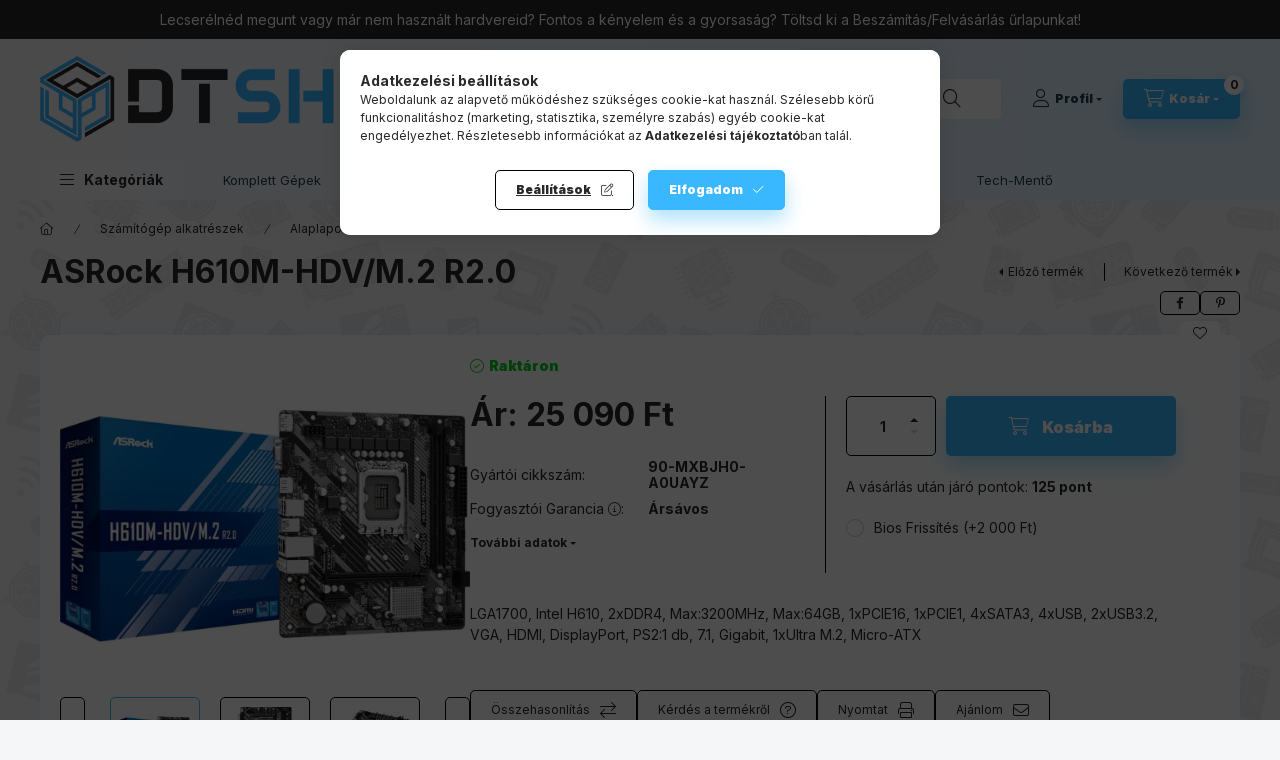

--- FILE ---
content_type: text/html; charset=UTF-8
request_url: https://www.dtshop.hu/ASRock-H610M-HDV-M-2-R2-0
body_size: 31512
content:
<!DOCTYPE html>
<html lang="hu" class="js-ajax-filter-box-checking-force js-ajax-product-list-checking">
    <head>
        <meta charset="utf-8">
<meta name="description" content="ASRock H610M-HDV/M.2 R2.0, LGA1700, Intel H610, 2xDDR4, Max:3200MHz, Max:64GB, 1xPCIE16, 1xPCIE1, 4xSATA3, 4xUSB, 2xUSB3.2, VGA, HDMI, DisplayPort, PS2:1 db, 7.">
<meta name="robots" content="index, follow">
<meta http-equiv="X-UA-Compatible" content="IE=Edge">
<meta property="og:site_name" content="DTSHOP" />
<meta property="og:title" content="ASRock H610M-HDV/M.2 R2.0 - DTSHOP.HU">
<meta property="og:description" content="ASRock H610M-HDV/M.2 R2.0, LGA1700, Intel H610, 2xDDR4, Max:3200MHz, Max:64GB, 1xPCIE16, 1xPCIE1, 4xSATA3, 4xUSB, 2xUSB3.2, VGA, HDMI, DisplayPort, PS2:1 db, 7.">
<meta property="og:type" content="product">
<meta property="og:url" content="https://www.dtshop.hu/ASRock-H610M-HDV-M-2-R2-0">
<meta property="og:image" content="https://www.dtshop.hu/img/60415/222434/222434.jpg">
<meta name="google-site-verification" content="G-Y5XPDDC05V">
<meta name="mobile-web-app-capable" content="yes">
<meta name="apple-mobile-web-app-capable" content="yes">
<meta name="MobileOptimized" content="320">
<meta name="HandheldFriendly" content="true">

<title>ASRock H610M-HDV/M.2 R2.0 - DTSHOP.HU</title>


<script>
var service_type="shop";
var shop_url_main="https://www.dtshop.hu";
var actual_lang="hu";
var money_len="0";
var money_thousend=" ";
var money_dec=",";
var shop_id=60415;
var unas_design_url="https:"+"/"+"/"+"www.dtshop.hu"+"/"+"!common_design"+"/"+"base"+"/"+"002400"+"/";
var unas_design_code='002400';
var unas_base_design_code='2400';
var unas_design_ver=4;
var unas_design_subver=3;
var unas_shop_url='https://www.dtshop.hu';
var responsive="yes";
var config_plus=new Array();
config_plus['product_tooltip']=1;
config_plus['cart_fly_id']="cart-box__fly-to-desktop";
config_plus['cart_redirect']=1;
config_plus['cart_refresh_force']="1";
config_plus['money_type']='Ft';
config_plus['money_type_display']='Ft';
config_plus['accessible_design']=true;
var lang_text=new Array();

var UNAS = UNAS || {};
UNAS.shop={"base_url":'https://www.dtshop.hu',"domain":'www.dtshop.hu',"username":'dtshoptest.unas.hu',"id":60415,"lang":'hu',"currency_type":'Ft',"currency_code":'HUF',"currency_rate":'1',"currency_length":0,"base_currency_length":0,"canonical_url":'https://www.dtshop.hu/ASRock-H610M-HDV-M-2-R2-0'};
UNAS.design={"code":'002400',"page":'product_details'};
UNAS.api_auth="a07bc5783c229dda1b38dc2fe0831fb0";
UNAS.customer={"email":'',"id":0,"group_id":0,"without_registration":0};
UNAS.shop["category_id"]="704890";
UNAS.shop["sku"]="222434";
UNAS.shop["product_id"]="1303270933";
UNAS.shop["only_private_customer_can_purchase"] = false;
 

UNAS.text = {
    "button_overlay_close": `Bezár`,
    "popup_window": `Felugró ablak`,
    "list": `lista`,
    "updating_in_progress": `frissítés folyamatban`,
    "updated": `frissítve`,
    "is_opened": `megnyitva`,
    "is_closed": `bezárva`,
    "deleted": `törölve`,
    "consent_granted": `hozzájárulás megadva`,
    "consent_rejected": `hozzájárulás elutasítva`,
    "field_is_incorrect": `mező hibás`,
    "error_title": `Hiba!`,
    "product_variants": `termék változatok`,
    "product_added_to_cart": `A termék a kosárba került`,
    "product_added_to_cart_with_qty_problem": `A termékből csak [qty_added_to_cart] [qty_unit] került kosárba`,
    "product_removed_from_cart": `A termék törölve a kosárból`,
    "reg_title_name": `Név`,
    "reg_title_company_name": `Cégnév`,
    "number_of_items_in_cart": `Kosárban lévő tételek száma`,
    "cart_is_empty": `A kosár üres`,
    "cart_updated": `A kosár frissült`
};


UNAS.text["delete_from_compare"]= `Törlés összehasonlításból`;
UNAS.text["comparison"]= `Összehasonlítás`;

UNAS.text["delete_from_favourites"]= `Törlés a kedvencek közül`;
UNAS.text["add_to_favourites"]= `Kedvencekhez`;






window.lazySizesConfig=window.lazySizesConfig || {};
window.lazySizesConfig.loadMode=1;
window.lazySizesConfig.loadHidden=false;

window.dataLayer = window.dataLayer || [];
function gtag(){dataLayer.push(arguments)};
gtag('js', new Date());
</script>

<script src="https://www.dtshop.hu/!common_packages/jquery/jquery-3.2.1.js?mod_time=1759314984"></script>
<script src="https://www.dtshop.hu/!common_packages/jquery/plugins/migrate/migrate.js?mod_time=1759314984"></script>
<script src="https://www.dtshop.hu/!common_packages/jquery/plugins/autocomplete/autocomplete.js?mod_time=1759314984"></script>
<script src="https://www.dtshop.hu/!common_packages/jquery/plugins/tools/overlay/overlay.js?mod_time=1759314984"></script>
<script src="https://www.dtshop.hu/!common_packages/jquery/plugins/tools/toolbox/toolbox.expose.js?mod_time=1759314984"></script>
<script src="https://www.dtshop.hu/!common_packages/jquery/plugins/lazysizes/lazysizes.min.js?mod_time=1759314984"></script>
<script src="https://www.dtshop.hu/!common_packages/jquery/plugins/lazysizes/plugins/bgset/ls.bgset.min.js?mod_time=1759314984"></script>
<script src="https://www.dtshop.hu/!common_packages/jquery/own/shop_common/exploded/common.js?mod_time=1764831093"></script>
<script src="https://www.dtshop.hu/!common_packages/jquery/own/shop_common/exploded/common_overlay.js?mod_time=1759314984"></script>
<script src="https://www.dtshop.hu/!common_packages/jquery/own/shop_common/exploded/common_shop_popup.js?mod_time=1759314984"></script>
<script src="https://www.dtshop.hu/!common_packages/jquery/own/shop_common/exploded/function_accessibility_focus.js?mod_time=1759314984"></script>
<script src="https://www.dtshop.hu/!common_packages/jquery/own/shop_common/exploded/page_product_details.js?mod_time=1759314984"></script>
<script src="https://www.dtshop.hu/!common_packages/jquery/own/shop_common/exploded/function_favourites.js?mod_time=1759314984"></script>
<script src="https://www.dtshop.hu/!common_packages/jquery/own/shop_common/exploded/function_compare.js?mod_time=1759314984"></script>
<script src="https://www.dtshop.hu/!common_packages/jquery/own/shop_common/exploded/function_recommend.js?mod_time=1759314984"></script>
<script src="https://www.dtshop.hu/!common_packages/jquery/own/shop_common/exploded/function_product_print.js?mod_time=1759314984"></script>
<script src="https://www.dtshop.hu/!common_packages/jquery/own/shop_common/exploded/function_accessibility_status.js?mod_time=1764233415"></script>
<script src="https://www.dtshop.hu/!common_packages/jquery/plugins/hoverintent/hoverintent.js?mod_time=1759314984"></script>
<script src="https://www.dtshop.hu/!common_packages/jquery/own/shop_tooltip/shop_tooltip.js?mod_time=1759314984"></script>
<script src="https://www.dtshop.hu/!common_design/base/002400/main.js?mod_time=1764233415"></script>
<script src="https://www.dtshop.hu/!common_packages/jquery/plugins/flickity/v3/flickity.pkgd.min.js?mod_time=1759314984"></script>
<script src="https://www.dtshop.hu/!common_packages/jquery/plugins/toastr/toastr.min.js?mod_time=1759314984"></script>
<script src="https://www.dtshop.hu/!common_packages/jquery/plugins/tippy/popper-2.4.4.min.js?mod_time=1759314984"></script>
<script src="https://www.dtshop.hu/!common_packages/jquery/plugins/tippy/tippy-bundle.umd.min.js?mod_time=1759314984"></script>

<link href="https://www.dtshop.hu/temp/shop_60415_7a10ef848926327cc1a03b2fceedd96c.css?mod_time=1765203922" rel="stylesheet" type="text/css">

<link href="https://www.dtshop.hu/ASRock-H610M-HDV-M-2-R2-0" rel="canonical">
<link href="https://www.dtshop.hu/shop_ordered/60415/pic/favicon.ico" rel="shortcut icon">
<script>
        var google_consent=1;
    
        gtag('consent', 'default', {
           'ad_storage': 'denied',
           'ad_user_data': 'denied',
           'ad_personalization': 'denied',
           'analytics_storage': 'denied',
           'functionality_storage': 'denied',
           'personalization_storage': 'denied',
           'security_storage': 'granted'
        });

    
        gtag('consent', 'update', {
           'ad_storage': 'denied',
           'ad_user_data': 'denied',
           'ad_personalization': 'denied',
           'analytics_storage': 'denied',
           'functionality_storage': 'denied',
           'personalization_storage': 'denied',
           'security_storage': 'granted'
        });

        </script>
    <script async src="https://www.googletagmanager.com/gtag/js?id=G-Y5XPDDC05V"></script>    <script>
    gtag('config', 'G-Y5XPDDC05V');

        </script>
        <script>
    var google_analytics=1;

                gtag('event', 'view_item', {
              "currency": "HUF",
              "value": '25090',
              "items": [
                  {
                      "item_id": "222434",
                      "item_name": "ASRock H610M-HDV/M.2 R2.0",
                      "item_category": "Számítógép alkatrészek/Alaplapok",
                      "price": '25090'
                  }
              ],
              'non_interaction': true
            });
               </script>
           <script>
        gtag('config', 'G-Y5XPDDC05V');
                </script>
                <script>
                       gtag('config', 'AW-16491524066');
                </script>
            <script>
        var google_ads=1;

                gtag('event','remarketing', {
            'ecomm_pagetype': 'product',
            'ecomm_prodid': ["222434"],
            'ecomm_totalvalue': 25090        });
            </script>
    <!-- Arukereso.cz PRODUCT DETAIL script -->
<script>
  (function(t, r, a, c, k, i, n, g) {t["ROIDataObject"] = k;
      t[k]=t[k]||function(){(t[k].q=t[k].q||[]).push(arguments)},t[k].c=i;n=r.createElement(a),
      g=r.getElementsByTagName(a)[0];n.async=1;n.src=c;g.parentNode.insertBefore(n,g)
      })(window, document, "script", "//www.arukereso.hu/ocm/sdk.js?source=unas&version=2&page=product_detail","arukereso", "hu");
</script>
<!-- End Arukereso.hu PRODUCT DETAIL script -->

<script>

src="https://kit.fontawesome.com/b5f1e5a669.js" crossorigin="anonymous"

</script>


<script id="barat_hud_sr_script">var hst = document.createElement("script");hst.src = "//admin.fogyasztobarat.hu/h-api.js";hst.type = "text/javascript";hst.setAttribute("data-id", "3JQY4SRT");hst.setAttribute("id", "fbarat");var hs = document.getElementById("barat_hud_sr_script");hs.parentNode.insertBefore(hst, hs);</script>


        <meta content="width=device-width, initial-scale=1.0" name="viewport" />
        <link rel="preconnect" href="https://fonts.gstatic.com">
        <link rel="preload" href="https://fonts.googleapis.com/css2?family=Inter:wght@400;700;900&display=swap" as="style" />
        <link rel="stylesheet" href="https://fonts.googleapis.com/css2?family=Inter:wght@400;700;900&display=swap" media="print" onload="this.media='all'">
        <noscript>
            <link rel="stylesheet" href="https://fonts.googleapis.com/css2?family=Inter:wght@400;700;900&display=swap" />
        </noscript>
        <link rel="preload" href="https://www.dtshop.hu/!common_design/own/fonts/2400/customicons/custom-icons.css" as="style">
        <link rel="stylesheet" href="https://www.dtshop.hu/!common_design/own/fonts/2400/customicons/custom-icons.css" media="print" onload="this.media='all'">
        <noscript>
            <link rel="stylesheet" href="https://www.dtshop.hu/!common_design/own/fonts/2400/customicons/custom-icons.css" />
        </noscript>
        
        
        
        
        

        
        
        
        <link rel="preload" fetchpriority="high"
      imagesizes="(max-width: 519.98px) 96.2vw,500px"
      imagesrcset="https://www.dtshop.hu/img/60415/222434/500x500/222434.jpg?time=1765084527 500w,https://www.dtshop.hu/img/60415/222434/700x700/222434.jpg?time=1765084527 700w"
      href="https://www.dtshop.hu/img/60415/222434/500x500/222434.jpg?time=1765084527" as="image"
>
        
        
    </head>


                
                
    
    
    
    
    
    
    
    
    
    
                     
    
    
    
    
    <body class='design_ver4 design_subver1 design_subver2 design_subver3' id="ud_shop_artdet">
    
    <div id="image_to_cart" style="display:none; position:absolute; z-index:100000;"></div>
<div class="overlay_common overlay_warning" id="overlay_cart_add"></div>
<script>$(document).ready(function(){ overlay_init("cart_add",{"onBeforeLoad":false}); });</script>
<div id="overlay_login_outer"></div>	
	<script>
	$(document).ready(function(){
	    var login_redir_init="";

		$("#overlay_login_outer").overlay({
			onBeforeLoad: function() {
                var login_redir_temp=login_redir_init;
                if (login_redir_act!="") {
                    login_redir_temp=login_redir_act;
                    login_redir_act="";
                }

									$.ajax({
						type: "GET",
						async: true,
						url: "https://www.dtshop.hu/shop_ajax/ajax_popup_login.php",
						data: {
							shop_id:"60415",
							lang_master:"hu",
                            login_redir:login_redir_temp,
							explicit:"ok",
							get_ajax:"1"
						},
						success: function(data){
							$("#overlay_login_outer").html(data);
							if (unas_design_ver >= 5) $("#overlay_login_outer").modal('show');
							$('#overlay_login1 input[name=shop_pass_login]').keypress(function(e) {
								var code = e.keyCode ? e.keyCode : e.which;
								if(code.toString() == 13) {		
									document.form_login_overlay.submit();		
								}	
							});	
						}
					});
								},
			top: 50,
			mask: {
	color: "#000000",
	loadSpeed: 200,
	maskId: "exposeMaskOverlay",
	opacity: 0.7
},
			closeOnClick: (config_plus['overlay_close_on_click_forced'] === 1),
			onClose: function(event, overlayIndex) {
				$("#login_redir").val("");
			},
			load: false
		});
		
			});
	function overlay_login() {
		$(document).ready(function(){
			$("#overlay_login_outer").overlay().load();
		});
	}
	function overlay_login_remind() {
        if (unas_design_ver >= 5) {
            $("#overlay_remind").overlay().load();
        } else {
            $(document).ready(function () {
                $("#overlay_login_outer").overlay().close();
                setTimeout('$("#overlay_remind").overlay().load();', 250);
            });
        }
	}

    var login_redir_act="";
    function overlay_login_redir(redir) {
        login_redir_act=redir;
        $("#overlay_login_outer").overlay().load();
    }
	</script>  
	<div class="overlay_common overlay_info" id="overlay_remind"></div>
<script>$(document).ready(function(){ overlay_init("remind",[]); });</script>

	<script>
    	function overlay_login_error_remind() {
		$(document).ready(function(){
			load_login=0;
			$("#overlay_error").overlay().close();
			setTimeout('$("#overlay_remind").overlay().load();', 250);	
		});
	}
	</script>  
	<div class="overlay_common overlay_info" id="overlay_newsletter"></div>
<script>$(document).ready(function(){ overlay_init("newsletter",[]); });</script>

<script>
function overlay_newsletter() {
    $(document).ready(function(){
        $("#overlay_newsletter").overlay().load();
    });
}
</script>
<div class="overlay_common overlay_error" id="overlay_script"></div>
<script>$(document).ready(function(){ overlay_init("script",[]); });</script>
    <script>
    $(document).ready(function() {
        $.ajax({
            type: "GET",
            url: "https://www.dtshop.hu/shop_ajax/ajax_stat.php",
            data: {master_shop_id:"60415",get_ajax:"1"}
        });
    });
    </script>
    
<script>

document.addEventListener("DOMContentLoaded", function() {
    const slides = document.querySelectorAll('.nanobar-slide');
    if (slides.length === 0) return;

    let i = 0;

    function nextSlide() {
        slides.forEach(s => s.style.display = 'none');
        slides[i].style.display = 'block';
        i = (i + 1) % slides.length;
    }

    nextSlide();

    // 5000 → 10000 ms, azaz 10 másodperc
    setInterval(nextSlide, 10000);
});

</script>


    
    <div id="container" class="page_shop_artdet_222434 readmore-v2
 filter-not-exists filter-box-in-sidebar nav-position-top header-will-fixed fixed-cart-on-artdet">
                        <div class="js-element nanobar js-nanobar" data-element-name="header_text_section_1" role="region" aria-label="nanobar">
        <div class="container">
            <div class="header_text_section_1 nanobar__inner">
                                    <div class="nanobar-slider">
<div class="nanobar-slide">Lecserélnéd megunt vagy már nem használt hardvereid? Fontos a kényelem és a gyorsaság? Töltsd ki a Beszámítás/Felvásárlás űrlapunkat!</div>
<div class="nanobar-slide">Kedves Vásárlóink! Az ünnepek miatt futárpartnereinknél megnőtt a csomagszám és az automaták telítettsége, ezért a szállítási idő hosszabb lehet. Köszönjük türelmüket!</div></div>
                                <button type="button" class="btn btn-close nanobar__btn-close" onclick="closeNanobar(this,'header_text_section_1_hide','session','--nanobar-height');" aria-label="Bezár" title="Bezár"></button>
            </div>
        </div>
    </div>
    <script>
        window.addEventListener("DOMContentLoaded", function() {
            root.style.setProperty('--nanobar-height', getHeight($(".js-nanobar")) + "px");
        });
    </script>
    
                <nav id="nav--mobile-top" class="nav header nav--mobile nav--top d-sm-none js-header js-header-fixed">
            <div class="header-inner js-header-inner w-100">
                <div class="d-flex justify-content-center d-sm-none">
                                        <button type="button" class="hamburger-box__dropdown-btn-mobile burger btn dropdown__btn" id="hamburger-box__dropdown-btn"
                            aria-label="Kategóriák" aria-haspopup="dialog" aria-expanded="false" aria-controls="hamburger-box__dropdown"
                            data-btn-for="#hamburger-box__dropdown"
                    >
                        <span class="burger__lines">
                            <span class="burger__line"></span>
                            <span class="burger__line"></span>
                            <span class="burger__line"></span>
                        </span>
                        <span class="dropdown__btn-text">
                            Kategóriák
                        </span>
                    </button>
                                        <button class="search-box__dropdown-btn btn dropdown__btn" type="button" data-btn-for="#search-box__dropdown"
                            aria-label="Keresés" aria-haspopup="dialog" aria-expanded="false" aria-controls="search-box__dropdown"
                    >
                        <span class="search-box__dropdown-btn-icon dropdown__btn-icon icon--search"></span>
                    </button>

                    

                    

                    
                            <button class="profile__dropdown-btn js-profile-btn btn dropdown__btn" id="profile__dropdown-btn" type="button"
            data-orders="https://www.dtshop.hu/shop_order_track.php" data-btn-for="#profile__dropdown"
            aria-label="Profil" aria-haspopup="dialog" aria-expanded="false" aria-controls="profile__dropdown"
    >
        <span class="profile__dropdown-btn-icon dropdown__btn-icon icon--user"></span>
        <span class="profile__text dropdown__btn-text">Profil</span>
            </button>
    
    
                    <button class="cart-box__dropdown-btn btn dropdown__btn js-cart-box-loaded-by-ajax"
                            aria-label="Kosár megtekintése" aria-haspopup="dialog" aria-expanded="false" aria-controls="cart-box__dropdown"
                            type="button" data-btn-for="#cart-box__dropdown"                    >
                        <span class="cart-box__dropdown-btn-icon dropdown__btn-icon icon--cart"></span>
                        <span class="cart-box__text dropdown__btn-text">Kosár</span>
                                    <span id="box_cart_content" class="cart-box">                <span class="bubble cart-box__bubble"><span class="sr-only">Kosárban lévő tételek száma:</span>0</span>
            </span>
    
                    </button>
                </div>
            </div>
        </nav>
                        <header class="header header--mobile py-3 px-4 d-flex justify-content-center d-sm-none position-relative">
                <div id="header_logo_img2" class="js-element header_logo logo" data-element-name="header_logo">
        <div class="header_logo-img-container">
            <div class="header_logo-img-wrapper">
                                                <a class="has-img" href="https://www.dtshop.hu/">                    <picture>
                                                <source srcset="https://www.dtshop.hu/!common_design/custom/dtshoptest.unas.hu/element/layout_hu_header_logo-400x120_1_default.png?time=1705427921 1x, https://www.dtshop.hu/!common_design/custom/dtshoptest.unas.hu/element/layout_hu_header_logo-400x120_1_default_retina.png?time=1705427921 2x" />
                        <img                              width="400" height="120"
                                                          src="https://www.dtshop.hu/!common_design/custom/dtshoptest.unas.hu/element/layout_hu_header_logo-400x120_1_default.png?time=1705427921"                             
                             alt="DTSHOP                        "/>
                    </picture>
                    </a>                                        </div>
        </div>
    </div>

                        
        
        </header>
        <header id="header--desktop" class="header header--desktop d-none d-sm-block js-header js-header-fixed">
            <div class="header-inner js-header-inner">
                <div class="header__top">
                    <div class="container">
                        <div class="header__top-inner">
                            <div class="row no-gutters gutters-md-10 justify-content-center align-items-center">
                                <div class="header__top-left col col-xl-auto">
                                    <div class="header__left-inner d-flex align-items-center">
                                                                                <div class="nav-link--products-placeholder-on-fixed-header burger btn">
                                            <span class="burger__lines">
                                                <span class="burger__line"></span>
                                                <span class="burger__line"></span>
                                                <span class="burger__line"></span>
                                            </span>
                                            <span class="burger__text dropdown__btn-text">
                                                Kategóriák
                                            </span>
                                        </div>
                                        <button type="button" class="hamburger-box__dropdown-btn burger btn dropdown__btn d-lg-none" id="hamburger-box__dropdown-btn2"
                                                aria-label="Kategóriák" aria-haspopup="dialog" aria-expanded="false" aria-controls="hamburger-box__dropdown"
                                                data-btn-for="#hamburger-box__dropdown"
                                        >
                                            <span class="burger__lines">
                                              <span class="burger__line"></span>
                                              <span class="burger__line"></span>
                                              <span class="burger__line"></span>
                                            </span>
                                            <span class="burger__text dropdown__btn-text">
                                              Kategóriák
                                            </span>
                                        </button>
                                                                                    <div id="header_logo_img" class="js-element header_logo logo" data-element-name="header_logo">
        <div class="header_logo-img-container">
            <div class="header_logo-img-wrapper">
                                                <a class="has-img" href="https://www.dtshop.hu/">                    <picture>
                                                <source srcset="https://www.dtshop.hu/!common_design/custom/dtshoptest.unas.hu/element/layout_hu_header_logo-400x120_1_default.png?time=1705427921 1x, https://www.dtshop.hu/!common_design/custom/dtshoptest.unas.hu/element/layout_hu_header_logo-400x120_1_default_retina.png?time=1705427921 2x" />
                        <img                              width="400" height="120"
                                                          src="https://www.dtshop.hu/!common_design/custom/dtshoptest.unas.hu/element/layout_hu_header_logo-400x120_1_default.png?time=1705427921"                             
                             alt="DTSHOP                        "/>
                    </picture>
                    </a>                                        </div>
        </div>
    </div>

                                        
                                    </div>
                                </div>
                                <div class="header__top-right col-auto col-xl d-flex justify-content-end align-items-center">
                                    <button class="search-box__dropdown-btn btn dropdown__btn d-xl-none" id="#search-box__dropdown-btn2"
                                            aria-label="Keresés" aria-haspopup="dialog" aria-expanded="false" aria-controls="search-box__dropdown2"
                                            type="button" data-btn-for="#search-box__dropdown2"
                                    >
                                        <span class="search-box__dropdown-btn-icon dropdown__btn-icon icon--search"></span>
                                        <span class="search-box__text dropdown__btn-text">Keresés</span>
                                    </button>
                                    <div class="search-box__dropdown dropdown__content dropdown__content-till-lg" id="search-box__dropdown2" data-content-for="#search-box__dropdown-btn2" data-content-direction="full">
                                        <span class="dropdown__caret"></span>
                                        <button class="dropdown__btn-close search-box__dropdown__btn-close btn btn-close" type="button" aria-label="Bezár"></button>
                                        <div class="dropdown__content-inner search-box__inner position-relative js-search browser-is-chrome"
     id="box_search_content2">
    <form name="form_include_search2" id="form_include_search2" action="https://www.dtshop.hu/shop_search.php" method="get">
    <div class="search-box__form-inner d-flex flex-column">
        <div class="form-group box-search-group mb-0 js-search-smart-insert-after-here">
            <input data-stay-visible-breakpoint="1280" id="box_search_input2" class="search-box__input ac_input js-search-input form-control"
                   name="search" pattern=".{3,100}" aria-label="Keresés" title="Hosszabb kereső kifejezést írjon be!"
                   placeholder="Keresés" type="search" maxlength="100" autocomplete="off" required                   role="combobox" aria-autocomplete="list" aria-expanded="false"
                                      aria-controls="autocomplete-categories autocomplete-products"
                               >
            <div class="search-box__search-btn-outer input-group-append" title="Keresés">
                <button class="btn search-box__search-btn" aria-label="Keresés">
                    <span class="search-box__search-btn-icon icon--search"></span>
                </button>
            </div>
            <div class="search__loading">
                <div class="loading-spinner--small"></div>
            </div>
        </div>
        <div class="ac_results2">
            <span class="ac_result__caret"></span>
        </div>
    </div>
    </form>
</div>

                                    </div>
                                                                                <button class="profile__dropdown-btn js-profile-btn btn dropdown__btn" id="profile__dropdown-btn2" type="button"
            data-orders="https://www.dtshop.hu/shop_order_track.php" data-btn-for="#profile__dropdown"
            aria-label="Profil" aria-haspopup="dialog" aria-expanded="false" aria-controls="profile__dropdown"
    >
        <span class="profile__dropdown-btn-icon dropdown__btn-icon icon--user"></span>
        <span class="profile__text dropdown__btn-text">Profil</span>
            </button>
    
    
                                    <button id="cart-box__fly-to-desktop" class="cart-box__dropdown-btn btn dropdown__btn js-cart-box-loaded-by-ajax"
                                            aria-label="Kosár megtekintése" aria-describedby="box_cart_content" aria-haspopup="dialog" aria-expanded="false" aria-controls="cart-box__dropdown"
                                            type="button" data-btn-for="#cart-box__dropdown"                                    >
                                        <span class="cart-box__dropdown-btn-icon dropdown__btn-icon icon--cart"></span>
                                        <span class="cart-box__text dropdown__btn-text">Kosár</span>
                                        <span class="bubble cart-box__bubble">-</span>
                                    </button>
                                </div>
                            </div>
                        </div>
                    </div>
                </div>
                                <div class="header__bottom">
                    <div class="container">
                        <nav class="navbar d-none d-lg-flex navbar-expand navbar-light align-items-stretch">
                                                        <ul id="nav--cat" class="nav nav--cat js-navbar-nav">
                                <li class="nav-item dropdown nav--main nav-item--products">
                                    <a class="nav-link nav-link--products burger d-lg-flex" href="#" onclick="event.preventDefault();" role="button" data-text="Kategóriák" data-toggle="dropdown"
                                       aria-label="Kategóriák" aria-haspopup="dialog" aria-controls="dropdown-cat"
                                        aria-expanded="false"                                    >
                                        <span class="burger__lines">
                                            <span class="burger__line"></span>
                                            <span class="burger__line"></span>
                                            <span class="burger__line"></span>
                                        </span>
                                        <span class="burger__text dropdown__btn-text">
                                            Kategóriák
                                        </span>
                                    </a>
                                    <div id="dropdown-cat" class="dropdown-menu d-none d-block clearfix dropdown--cat with-avoid-breaking-megasubmenu dropdown--level-0">
                                                    <ul class="nav-list--0" aria-label="Kategóriák">
            <li id="nav-item-new" class="nav-item spec-item js-nav-item-new">
                        <a class="nav-link" href="https://www.dtshop.hu/shop_artspec.php?artspec=2"               aria-label="Újdonságok  kategória"
                           >
                                            <span class="nav-link__text">
                    Újdonságok                 </span>
            </a>
                    </li>
            <li id="nav-item-stat3" class="nav-item spec-item js-nav-item-stat3">
                        <a class="nav-link" href="https://www.dtshop.hu/shop_artspec.php?artspec=5"               aria-label="Ingyen szállítjuk kategória"
                           >
                                            <span class="nav-link__text">
                    Ingyen szállítjuk                </span>
            </a>
                    </li>
            <li id="nav-item-382253" class="nav-item dropdown js-nav-item-382253">
                        <a class="nav-link" href="https://www.dtshop.hu/Szamitogep-Alkatreszek"               aria-label="Számítógép alkatrészek kategória"
                data-toggle="dropdown" data-mouseover="handleSub('382253','https://www.dtshop.hu/shop_ajax/ajax_box_cat.php?get_ajax=1&type=layout&change_lang=hu&level=1&key=382253&box_var_name=shop_cat&box_var_layout_cache=1&box_var_expand_cache=yes&box_var_expand_cache_name=desktop&box_var_layout_level0=0&box_var_layout_level1=1&box_var_layout=2&box_var_ajax=1&box_var_section=content&box_var_highlight=yes&box_var_type=expand&box_var_div=no');" aria-haspopup="true" aria-expanded="false"            >
                                            <span class="nav-link__text">
                    Számítógép alkatrészek                </span>
            </a>
                        <div class="megasubmenu dropdown-menu">
                <div class="megasubmenu__sticky-content">
                    <div class="loading-spinner"></div>
                </div>
                            </div>
                    </li>
            <li id="nav-item-585964" class="nav-item dropdown js-nav-item-585964">
                        <a class="nav-link" href="https://www.dtshop.hu/hutes"               aria-label="Hűtés kategória"
                data-toggle="dropdown" data-mouseover="handleSub('585964','https://www.dtshop.hu/shop_ajax/ajax_box_cat.php?get_ajax=1&type=layout&change_lang=hu&level=1&key=585964&box_var_name=shop_cat&box_var_layout_cache=1&box_var_expand_cache=yes&box_var_expand_cache_name=desktop&box_var_layout_level0=0&box_var_layout_level1=1&box_var_layout=2&box_var_ajax=1&box_var_section=content&box_var_highlight=yes&box_var_type=expand&box_var_div=no');" aria-haspopup="true" aria-expanded="false"            >
                                            <span class="nav-link__text">
                    Hűtés                </span>
            </a>
                        <div class="megasubmenu dropdown-menu">
                <div class="megasubmenu__sticky-content">
                    <div class="loading-spinner"></div>
                </div>
                            </div>
                    </li>
            <li id="nav-item-497299" class="nav-item dropdown js-nav-item-497299">
                        <a class="nav-link" href="https://www.dtshop.hu/Periferiak"               aria-label="Perifériák kategória"
                data-toggle="dropdown" data-mouseover="handleSub('497299','https://www.dtshop.hu/shop_ajax/ajax_box_cat.php?get_ajax=1&type=layout&change_lang=hu&level=1&key=497299&box_var_name=shop_cat&box_var_layout_cache=1&box_var_expand_cache=yes&box_var_expand_cache_name=desktop&box_var_layout_level0=0&box_var_layout_level1=1&box_var_layout=2&box_var_ajax=1&box_var_section=content&box_var_highlight=yes&box_var_type=expand&box_var_div=no');" aria-haspopup="true" aria-expanded="false"            >
                                            <span class="nav-link__text">
                    Perifériák                </span>
            </a>
                        <div class="megasubmenu dropdown-menu">
                <div class="megasubmenu__sticky-content">
                    <div class="loading-spinner"></div>
                </div>
                            </div>
                    </li>
            <li id="nav-item-847933" class="nav-item dropdown js-nav-item-847933">
                        <a class="nav-link" href="https://www.dtshop.hu/Halozattechnika"               aria-label="Hálózattechnika kategória"
                data-toggle="dropdown" data-mouseover="handleSub('847933','https://www.dtshop.hu/shop_ajax/ajax_box_cat.php?get_ajax=1&type=layout&change_lang=hu&level=1&key=847933&box_var_name=shop_cat&box_var_layout_cache=1&box_var_expand_cache=yes&box_var_expand_cache_name=desktop&box_var_layout_level0=0&box_var_layout_level1=1&box_var_layout=2&box_var_ajax=1&box_var_section=content&box_var_highlight=yes&box_var_type=expand&box_var_div=no');" aria-haspopup="true" aria-expanded="false"            >
                                            <span class="nav-link__text">
                    Hálózattechnika                </span>
            </a>
                        <div class="megasubmenu dropdown-menu">
                <div class="megasubmenu__sticky-content">
                    <div class="loading-spinner"></div>
                </div>
                            </div>
                    </li>
            <li id="nav-item-739271" class="nav-item dropdown js-nav-item-739271">
                        <a class="nav-link" href="https://www.dtshop.hu/Hasznalt-Termekek"               aria-label="Használt  termékek kategória"
                data-toggle="dropdown" data-mouseover="handleSub('739271','https://www.dtshop.hu/shop_ajax/ajax_box_cat.php?get_ajax=1&type=layout&change_lang=hu&level=1&key=739271&box_var_name=shop_cat&box_var_layout_cache=1&box_var_expand_cache=yes&box_var_expand_cache_name=desktop&box_var_layout_level0=0&box_var_layout_level1=1&box_var_layout=2&box_var_ajax=1&box_var_section=content&box_var_highlight=yes&box_var_type=expand&box_var_div=no');" aria-haspopup="true" aria-expanded="false"            >
                                            <span class="nav-link__text">
                    Használt  termékek                </span>
            </a>
                        <div class="megasubmenu dropdown-menu">
                <div class="megasubmenu__sticky-content">
                    <div class="loading-spinner"></div>
                </div>
                            </div>
                    </li>
            <li id="nav-item-532761" class="nav-item js-nav-item-532761">
                        <a class="nav-link" href="https://www.dtshop.hu/Haztartasi-elektronika"               aria-label="Háztartási elektronika kategória"
                           >
                                            <span class="nav-link__text">
                    Háztartási elektronika                </span>
            </a>
                    </li>
            <li id="nav-item-720998" class="nav-item js-nav-item-720998">
                        <a class="nav-link" href="https://www.dtshop.hu/spl/720998/Telefon-Okosora"               aria-label="Telefon, Okosóra  kategória"
                           >
                                            <span class="nav-link__text">
                    Telefon, Okosóra                 </span>
            </a>
                    </li>
            <li id="nav-item-896346" class="nav-item dropdown js-nav-item-896346">
                        <a class="nav-link" href="https://www.dtshop.hu/shop_search.php?search=Apple&filter=5839070:Apple&source_cat=896346"               aria-label="Apple termékek kategória"
                data-toggle="dropdown" data-mouseover="handleSub('896346','https://www.dtshop.hu/shop_ajax/ajax_box_cat.php?get_ajax=1&type=layout&change_lang=hu&level=1&key=896346&box_var_name=shop_cat&box_var_layout_cache=1&box_var_expand_cache=yes&box_var_expand_cache_name=desktop&box_var_layout_level0=0&box_var_layout_level1=1&box_var_layout=2&box_var_ajax=1&box_var_section=content&box_var_highlight=yes&box_var_type=expand&box_var_div=no');" aria-haspopup="true" aria-expanded="false"            >
                                            <span class="nav-link__text">
                    Apple termékek                </span>
            </a>
                        <div class="megasubmenu dropdown-menu">
                <div class="megasubmenu__sticky-content">
                    <div class="loading-spinner"></div>
                </div>
                            </div>
                    </li>
        </ul>

    
                                    </div>
                                </li>
                            </ul>
                                                                                                                    
    <ul aria-label="Menüpontok" id="nav--menu" class="nav nav--menu js-navbar-nav">
                <li class="nav-item nav--main js-nav-item-463286">
                        <a class="nav-link" href="https://www.dtshop.hu/Komplett-Szamitogepek" >
                            Komplett Gépek
            </a>
                    </li>
                <li class="nav-item nav--main js-nav-item-849898">
                        <a class="nav-link" href="https://www.dtshop.hu/spg/849898/Beszamitas-Felvasarlas" >
                            Beszámítás/Felvásárlás
            </a>
                    </li>
                <li class="nav-item nav--main js-nav-item-434070">
                        <a class="nav-link" href="https://www.dtshop.hu/spg/434070/Geposszerako" >
                            Gépösszerakó
            </a>
                    </li>
                <li class="nav-item nav--main js-nav-item-188700">
                        <a class="nav-link" href="http://hardverapro.hu/tag/dtshop.html?mode=ratings&user%5B%5D=seller&rating%5B%5D=positive&rating%5B%5D=neutral&rating%5B%5D=negative" target="_blank" >
                            Rólunk Mondták
            </a>
                    </li>
                <li class="nav-item nav--main js-nav-item-493484">
                        <a class="nav-link" href="https://www.dtshop.hu/shop_contact.php?tab=shipping" >
                            Szállítás és Fizetés
            </a>
                    </li>
                <li class="nav-item nav--main js-nav-item-661235">
                        <a class="nav-link" href="https://www.dtshop.hu/techmento" >
                            Tech-Mentő
            </a>
                    </li>
            </ul>

    
                                                    </nav>
                        <script>
    let addOverflowHidden = function() {
        $('.hamburger-box__dropdown-inner').addClass('overflow-hidden');
    }
    function scrollToBreadcrumb() {
        scrollToElement({ element: '.nav-list-breadcrumb', offset: getVisibleDistanceTillHeaderBottom(), scrollIn: '.hamburger-box__dropdown-inner', container: '.hamburger-box__dropdown-inner', duration: 0, callback: addOverflowHidden });
    }

    function setHamburgerBoxHeight(height) {
        $('.hamburger-box__dropdown').css('height', height + 80);
    }

    let mobileMenuScrollData = [];

    function handleSub2(thisOpenBtn, id, ajaxUrl) {
        let navItem = $('#nav-item-'+id+'--m');
        let openBtn = $(thisOpenBtn);
        let $thisScrollableNavList = navItem.closest('.nav-list-mobile');
        let thisNavListLevel = $thisScrollableNavList.data("level");

        if ( thisNavListLevel == 0 ) {
            $thisScrollableNavList = navItem.closest('.hamburger-box__dropdown-inner');
        }
        mobileMenuScrollData["level_" + thisNavListLevel + "_position"] = $thisScrollableNavList.scrollTop();
        mobileMenuScrollData["level_" + thisNavListLevel + "_element"] = $thisScrollableNavList;

        if (!navItem.hasClass('ajax-loading')) {
            if (catSubOpen2(openBtn, navItem)) {
                if (ajaxUrl) {
                    if (!navItem.hasClass('ajax-loaded')) {
                        catSubLoad2(navItem, ajaxUrl);
                    } else {
                        scrollToBreadcrumb();
                    }
                } else {
                    scrollToBreadcrumb();
                }
            }
        }
    }
    function catSubOpen2(openBtn,navItem) {
        let thisSubMenu = navItem.find('.nav-list-menu--sub').first();
        let thisParentMenu = navItem.closest('.nav-list-menu');
        thisParentMenu.addClass('hidden');

        if (navItem.hasClass('show')) {
            openBtn.attr('aria-expanded','false');
            navItem.removeClass('show');
            thisSubMenu.removeClass('show');
        } else {
            openBtn.attr('aria-expanded','true');
            navItem.addClass('show');
            thisSubMenu.addClass('show');
            if (window.matchMedia('(min-width: 576px) and (max-width: 1259.8px )').matches) {
                let thisSubMenuHeight = thisSubMenu.outerHeight();
                if (thisSubMenuHeight > 0) {
                    setHamburgerBoxHeight(thisSubMenuHeight);
                }
            }
        }
        return true;
    }
    function catSubLoad2(navItem, ajaxUrl){
        let thisSubMenu = $('.nav-list-menu--sub', navItem);
        $.ajax({
            type: 'GET',
            url: ajaxUrl,
            beforeSend: function(){
                navItem.addClass('ajax-loading');
                setTimeout(function (){
                    if (!navItem.hasClass('ajax-loaded')) {
                        navItem.addClass('ajax-loader');
                        thisSubMenu.addClass('loading');
                    }
                }, 150);
            },
            success:function(data){
                thisSubMenu.html(data);
                $(document).trigger("ajaxCatSubLoaded");

                let thisParentMenu = navItem.closest('.nav-list-menu');
                let thisParentBreadcrumb = thisParentMenu.find('> .nav-list-breadcrumb');

                /* ha már van a szülőnek breadcrumbja, akkor azt hozzáfűzzük a gyerekhez betöltéskor */
                if (thisParentBreadcrumb.length > 0) {
                    let thisParentLink = thisParentBreadcrumb.find('.nav-list-parent-link').clone();
                    let thisSubMenuParentLink = thisSubMenu.find('.nav-list-parent-link');
                    thisParentLink.insertBefore(thisSubMenuParentLink);
                }

                navItem.removeClass('ajax-loading ajax-loader').addClass('ajax-loaded');
                thisSubMenu.removeClass('loading');
                if (window.matchMedia('(min-width: 576px) and (max-width: 1259.8px )').matches) {
                    let thisSubMenuHeight = thisSubMenu.outerHeight();
                    setHamburgerBoxHeight(thisSubMenuHeight);
                }
                scrollToBreadcrumb();
            }
        });
    }
    function catBack(thisBtn) {
        let thisCatLevel = $(thisBtn).closest('.nav-list-menu--sub');
        let thisParentItem = $(thisBtn).closest('.nav-item.show');
        let thisParentMenu = thisParentItem.closest('.nav-list-menu');

        if ( $(thisBtn).data("belongs-to-level") == 0 ) {
            mobileMenuScrollData["level_0_element"].animate({ scrollTop: mobileMenuScrollData["level_0_position"] }, 0, function() {});
        }

        if (window.matchMedia('(min-width: 576px) and (max-width: 1259.8px )').matches) {
            let thisParentMenuHeight = 0;
            if ( thisParentItem.parent('ul').hasClass('nav-list-mobile--0') ) {
                let sumHeight = 0;
                $( thisParentItem.closest('.hamburger-box__dropdown-nav-lists-wrapper').children() ).each(function() {
                    sumHeight+= $(this).outerHeight(true);
                });
                thisParentMenuHeight = sumHeight;
            } else {
                thisParentMenuHeight = thisParentMenu.outerHeight();
            }
            setHamburgerBoxHeight(thisParentMenuHeight);
        }
        if ( thisParentItem.parent('ul').hasClass('nav-list-mobile--0') ) {
            $('.hamburger-box__dropdown-inner').removeClass('overflow-hidden');
        }
        thisParentMenu.removeClass('hidden');
        thisCatLevel.removeClass('show');
        thisParentItem.removeClass('show');
        thisParentItem.find('.nav-button').attr('aria-expanded','false');
        return true;
    }

    function handleSub($id, $ajaxUrl) {
        let $navItem = $('#nav-item-'+$id);

        if (!$navItem.hasClass('ajax-loading')) {
            if (catSubOpen($navItem)) {
                if (!$navItem.hasClass('ajax-loaded')) {
                    catSubLoad($id, $ajaxUrl);
                }
            }
        }
    }

    function catSubOpen($navItem) {
        handleCloseDropdowns();
        let thisNavLink = $navItem.find('> .nav-link');
        let thisNavItem = thisNavLink.parent();
        let thisNavbarNav = $('.js-navbar-nav');
        let thisDropdownMenu = thisNavItem.find('.dropdown-menu').first();

        /*remove is-opened class form the rest menus (cat+plus)*/
        thisNavbarNav.find('.show').not(thisNavItem).not('.nav-item--products').not('.dropdown--cat').removeClass('show');

        /* check handler exists */
        let existingHandler = thisNavItem.data('keydownHandler');

        /* is has, off it */
        if (existingHandler) {
            thisNavItem.off('keydown', existingHandler);
        }

        const focusExitHandler = function(e) {
            if (e.key === "Escape") {
                handleCloseDropdownCat(false,{
                    reason: 'escape',
                    element: thisNavItem,
                    handler: focusExitHandler
                });
            }
        }

        if (thisNavItem.hasClass('show')) {
            thisNavLink.attr('aria-expanded','false');
            thisNavItem.removeClass('show');
            thisDropdownMenu.removeClass('show');
            $('html').removeClass('cat-megasubmenu-opened');
            $('#dropdown-cat').removeClass('has-opened');

            thisNavItem.off('keydown', focusExitHandler);
        } else {
            thisNavLink.attr('aria-expanded','true');
            thisNavItem.addClass('show');
            thisDropdownMenu.addClass('show');
            $('#dropdown-cat').addClass('has-opened');
            $('html').addClass('cat-megasubmenu-opened');

            thisNavItem.on('keydown', focusExitHandler);
            thisNavItem.data('keydownHandler', focusExitHandler);
        }
        return true;
    }
    function catSubLoad($id, $ajaxUrl){
        const $navItem = $('#nav-item-'+$id);
        const $thisMegasubmenu = $(".megasubmenu", $navItem);
        const parentDropdownMenuHeight = $navItem.closest('.dropdown-menu').outerHeight();
        const $thisMegasubmenuStickyContent = $(".megasubmenu__sticky-content", $thisMegasubmenu);
        $thisMegasubmenuStickyContent.css('height', parentDropdownMenuHeight);

        $.ajax({
            type: 'GET',
            url: $ajaxUrl,
            beforeSend: function(){
                $navItem.addClass('ajax-loading');
                setTimeout(function (){
                    if (!$navItem.hasClass('ajax-loaded')) {
                        $navItem.addClass('ajax-loader');
                    }
                }, 150);
            },
            success:function(data){
                $thisMegasubmenuStickyContent.html(data);
                const $thisScrollContainer = $thisMegasubmenu.find('.megasubmenu__cats-col').first();

                $thisScrollContainer.on('wheel', function(e){
                    e.preventDefault();
                    $(this).scrollLeft($(this).scrollLeft() + e.originalEvent.deltaY);
                });

                $navItem.removeClass('ajax-loading ajax-loader').addClass('ajax-loaded');
                $(document).trigger("ajaxCatSubLoaded");
            }
        });
    }

    $(document).ready(function () {
        $('.nav--menu .dropdown').on('focusout',function(event) {
            let dropdown = this.querySelector('.dropdown-menu');

                        const toElement = event.relatedTarget;

                        if (!dropdown.contains(toElement)) {
                dropdown.parentElement.classList.remove('show');
                dropdown.classList.remove('show');
            }
                        if (!event.target.closest('.dropdown.nav--main').contains(toElement)) {
                handleCloseMenuDropdowns();
            }
        });
         /* FÖLÉHÚZÁS */
        $('.nav-item.dropdown').on('focusin',function(event) {
            navItemDropdownOpen(event.currentTarget);
        });
        $('.nav--cat').on('focusout',function(event) {
                        if (!event.currentTarget.contains(event.relatedTarget)) {
                navItemDropdownClose(event.target.closest('.nav-item--products'));
            }
        });

        function navItemDropdownOpen(el) {
            handleCloseDropdowns();
            let thisNavItem = $(el);
            let thisNavLink = $('> .nav-link', thisNavItem);
            let thisNav = thisNavItem.closest('.js-navbar-nav');
            let thisDropdownItem = $('> .dropdown-item', thisNavItem);
            let thisNavLinkLeft = 0;

            if (thisNavLink.length > 0) {
                thisNavLinkLeft = thisNavLink.offset().left;
            }

            let thisDropdownMenu = thisNavItem.find('.dropdown-menu').first();
            let thisNavLinkAttr = thisNavLink.attr('data-mouseover');

            if (typeof thisNavLinkAttr !== 'undefined' && thisNavLinkAttr !== false) {
                eval(thisNavLinkAttr);
            }

            if ($headerHeight && thisNavLink.length > 0 && thisNav.hasClass('nav--menu') ) {
                thisDropdownMenu.css({
                    top: getVisibleDistanceTillHeaderBottom() + 'px',
                    left: thisNavLinkLeft + 'px'
                });
            }

            /* it's a category dropdown */
            if ( !thisNav.hasClass('nav--menu') ) {
                if (thisNavLink.hasClass('nav-link--products')) { /* categories btn */
                    $('html').addClass('products-dropdown-opened');
                    thisNavItem.addClass('force-show');
                } else {
                    let dropdown_cat = $('#dropdown-cat');
                    dropdown_cat.addClass('has-opened keep-opened');
                    setTimeout(
                        function () {
                            dropdown_cat.removeClass('keep-opened');
                        }, 400
                    );
                }
            }

            thisNavLink.attr('aria-expanded','true');
            thisNavItem.addClass('show');
            thisDropdownMenu.addClass('show');

            thisDropdownItem.attr('aria-expanded','true');
            thisDropdownItem.addClass('show');
        }

        function navItemDropdownClose(el) {
            let thisNavItem = $(el);
            let thisNavLink = $('> .nav-link', thisNavItem);
            let thisDropdownItem = $('> .dropdown-item', thisNavItem);
            let thisDropdownMenu = thisNavItem.find('.dropdown-menu').first();

            if (!thisNavItem.hasClass('always-opened')) {
                if (thisNavLink.hasClass('nav-link--products')) {
                    $('html').removeClass('products-dropdown-opened');
                }

                thisNavLink.attr('aria-expanded', 'false');
                thisNavItem.removeClass('show');
                thisDropdownMenu.removeClass('show');

                thisDropdownItem.attr('aria-expanded','true').addClass('show');

                if ( !thisNavLink.closest('.nav--menu').length > 0 ) {
                    if (!$('#dropdown-cat').hasClass('keep-opened')) {
                        $('html').removeClass('cat-megasubmenu-opened');
                        $('#dropdown-cat').removeClass('has-opened');
                    }
                }
            } else {
                if (thisNavLink.hasClass('nav-link--products')) {
                    $('html').removeClass('products-dropdown-opened cat-megasubmenu-opened');
                    thisNavItem.removeClass('force-show');
                    $('#dropdown-cat').removeClass('has-opened');
                }
            }
        }

        $('.nav-item.dropdown').hoverIntent({
            over: function () {
                navItemDropdownOpen(this);
            },
            out: function () {
                navItemDropdownClose(this);
            },
            interval: 100,
            sensitivity: 10,
            timeout: 250
        });
            });
</script>                    </div>
                </div>
                            </div>
        </header>
        
                            
    
        
                            
                <main class="main">
            
            
                        
                                        
            
            



    
    
    
<div id="page_artdet_content" class="artdet artdet--type-2 js-validation">
            <div class="fixed-cart js-fixed-cart" id="artdet__fixed-cart">
        <div class="container">
            <div class="row gutters-5 gutters-md-10 row-gap-10 align-items-center py-2">
                                <div class="col-auto fixer-cart__img-col">
                    <img class="fixed-cart__img" width="40" height="40" src="https://www.dtshop.hu/img/60415/222434/40x40/222434.jpg?time=1765084527" srcset="https://www.dtshop.hu/img/60415/222434/80x80/222434.jpg?time=1765084527 2x" alt="ASRock H610M-HDV/M.2 R2.0" />
                </div>
                                <div class="col">
                    <div class="d-flex flex-column flex-md-row align-items-md-center">
                        <div class="fixed-cart__name line-clamp--1-12">ASRock H610M-HDV/M.2 R2.0
</div>
                                                <div class="fixed-cart__prices row no-gutters align-items-center ml-md-auto">
                            
                            <div class="col d-flex flex-wrap col-gap-5 align-items-baseline flex-md-column">
                                                                <span class="fixed-cart__price fixed-cart__price--base product-price--base">
                                    <span class="fixed-cart__price-base-value">Ár: <span class='price-gross-format'><span id='price_net_brutto_222434' class='price_net_brutto_222434 price-gross'>25 090</span><span class='price-currency'> Ft</span></span></span>                                </span>
                                
                                                            </div>
                        </div>
                                            </div>
                </div>
                <div class="col-auto">
                    <button class="fixed-cart__btn btn icon--b-cart" type="button" aria-label="Kosárba"
                            title="Kosárba" onclick="$('.artdet__cart-btn').trigger('click');"  >
                        Kosárba
                    </button>
                </div>
            </div>
        </div>
    </div>
    <script>
                $(document).ready(function () {
            const $itemVisibilityCheck = $(".js-main-cart-btn");
            const $stickyCart = $(".js-fixed-cart");

            const cartObserver = new IntersectionObserver((entries, observer) => {
                entries.forEach(entry => {
                    if(entry.isIntersecting) {
                        $stickyCart.removeClass('is-visible');
                    } else {
                        $stickyCart.addClass('is-visible');
                    }
                });
            }, {});

            cartObserver.observe($itemVisibilityCheck[0]);

            $(window).on('scroll',function () {
                cartObserver.observe($itemVisibilityCheck[0]);
            });
        });
                    </script>
    
    <div class="artdet__breadcrumb">
        <div class="container">
            <nav id="breadcrumb" aria-label="navigációs nyomvonal">
                    <ol class="breadcrumb breadcrumb--mobile level-2">
            <li class="breadcrumb-item">
                                <a class="breadcrumb--home" href="https://www.dtshop.hu/sct/0/" aria-label="Főkategória" title="Főkategória"></a>
                            </li>
                                    
                                                                                                                                                            <li class="breadcrumb-item">
                <a href="https://www.dtshop.hu/Alaplapok">Alaplapok</a>
            </li>
                    </ol>

        <ol class="breadcrumb breadcrumb--desktop level-2">
            <li class="breadcrumb-item">
                                <a class="breadcrumb--home" href="https://www.dtshop.hu/sct/0/" aria-label="Főkategória" title="Főkategória"></a>
                            </li>
                        <li class="breadcrumb-item">
                                <a href="https://www.dtshop.hu/Szamitogep-Alkatreszek">Számítógép alkatrészek</a>
                            </li>
                        <li class="breadcrumb-item">
                                <a href="https://www.dtshop.hu/Alaplapok">Alaplapok</a>
                            </li>
                    </ol>
        <script>
            function markActiveNavItems() {
                                                        $(".js-nav-item-382253").addClass("has-active");
                                                                            $(".js-nav-item-704890").addClass("has-active");
                                                }
            $(document).ready(function(){
                markActiveNavItems();
            });
            $(document).on("ajaxCatSubLoaded",function(){
                markActiveNavItems();
            });
        </script>
    </nav>

        </div>
    </div>

    <script>
<!--
var lang_text_warning="Figyelem!"
var lang_text_required_fields_missing="Kérjük töltse ki a kötelező mezők mindegyikét!"
function formsubmit_artdet() {
   cart_add("222434","",null,1)
}
$(document).ready(function(){
	select_base_price("222434",1);
	
	
});
// -->
</script>


    <form name="form_temp_artdet">


    <div class="artdet__name-outer mb-3 mb-xs-4">
        <div class="container">
            <div class="artdet__name-wrap mb-3 mb-lg-0">
                <div class="row align-items-center row-gap-5">
                    <div class="col d-flex flex-wrap flex-md-nowrap align-items-center row-gap-5 col-gap-10">
                                                <h1 class="artdet__name mb-0" title="ASRock H610M-HDV/M.2 R2.0
">ASRock H610M-HDV/M.2 R2.0
</h1>
                    </div>
                                        <div class="col-lg-auto">
                        <div class="artdet__pagination d-flex">
                            <button class="artdet__pagination-btn artdet__pagination-prev btn btn-text" type="button" onclick="product_det_prevnext('https://www.dtshop.hu/ASRock-H610M-HDV-M-2-R2-0','?cat=704890&sku=222434&action=prev_js')" title="Előző termék">Előző termék</button>
                            <button class="artdet__pagination-btn artdet__pagination-next btn btn-text" type="button" onclick="product_det_prevnext('https://www.dtshop.hu/ASRock-H610M-HDV-M-2-R2-0','?cat=704890&sku=222434&action=next_js')" title="Következő termék">Következő termék</button>
                        </div>
                    </div>
                                    </div>
            </div>
                        <div class="social-reviews-sku-wrap row gutters-10 align-items-center flex-wrap row-gap-5">
                <div class="col">
                                                        </div>
                                <div class="col-xs-auto align-self-xs-start">
                    <div class="social-medias justify-content-start justify-content-xs-end">
                                                                                    <button class="social-media social-media--facebook" type="button" aria-label="facebook" data-tippy="facebook" onclick='window.open("https://www.facebook.com/sharer.php?u=https%3A%2F%2Fwww.dtshop.hu%2FASRock-H610M-HDV-M-2-R2-0")'></button>
                                                            <button class="social-media social-media--pinterest" type="button" aria-label="pinterest" data-tippy="pinterest" onclick='window.open("http://www.pinterest.com/pin/create/button/?url=https%3A%2F%2Fwww.dtshop.hu%2FASRock-H610M-HDV-M-2-R2-0&media=https%3A%2F%2Fwww.dtshop.hu%2Fimg%2F60415%2F222434%2F222434.jpg&description=ASRock+H610M-HDV%2FM.2+R2.0")'></button>
                                                                                                </div>
                </div>
                            </div>
                    </div>
    </div>

    <div class="artdet__pic-data-wrap mb-3 mb-lg-5 js-product">
        <div class="container artdet__pic-data-container">
            <div class="artdet__pic-data">
                                <button type="button" class="product__func-btn favourites-btn icon--favo page_artdet_func_favourites_222434 page_artdet_func_favourites_outer_222434
                    " onclick="add_to_favourites(&quot;&quot;,&quot;222434&quot;,&quot;page_artdet_func_favourites&quot;,&quot;page_artdet_func_favourites_outer&quot;,&quot;1303270933&quot;);" id="page_artdet_func_favourites"
                        aria-label="Kedvencekhez" data-tippy="Kedvencekhez"
                >
                </button>
                                <div class="d-flex flex-wrap artdet__pic-data-row col-gap-40">
                    <div class="artdet__img-data-left-col">
                        <div class="artdet__img-data-left">
                            <div class="artdet__img-inner has-image js-carousel-block">
                                
                                		                                <div class="artdet__alts-wrap position-relative">
                                    		                                    <div class="artdet__alts js-alts carousel overflow-hidden has-image" tabindex="0">
                                        <div class="carousel-cell artdet__alt-img-cell js-init-ps" data-loop-index="0">
                                            <img class="artdet__alt-img artdet__img--main" src="https://www.dtshop.hu/img/60415/222434/500x500/222434.jpg?time=1765084527" alt="ASRock H610M-HDV/M.2 R2.0" title="ASRock H610M-HDV/M.2 R2.0" id="main_image"
                                                                                                data-original-width="1024"
                                                data-original-height="853"
                                                        
                
                
                
                                             data-phase="4" width="500" height="416"
                style="width:500px;"
                                                
                                                                                                                                                sizes="(max-width: 519.98px) 96.2vw,500px"                                                srcset="https://www.dtshop.hu/img/60415/222434/500x500/222434.jpg?time=1765084527 500w,https://www.dtshop.hu/img/60415/222434/700x700/222434.jpg?time=1765084527 700w"
                                            >
                                        </div>
                                                                                <div class="carousel-cell artdet__alt-img-cell js-init-ps" data-loop-index="1">
                                            <img class="artdet__alt-img artdet__img--alt"
                                                loading="lazy" sizes="auto" src="https://www.dtshop.hu/img/60415/222434_altpic_1/500x500/222434.jpg?time=1765084527"
                                                alt="ASRock H610M-HDV/M.2 R2.0" title="ASRock H610M-HDV/M.2 R2.0"
                                                data-original-width="1024"
                                                data-original-height="853"
                                                        
                
                
                
                                             data-phase="4" width="500" height="416"
                style="width:500px;"
                                                srcset="https://www.dtshop.hu/img/60415/222434_altpic_1/500x500/222434.jpg?time=1765084527 500w,https://www.dtshop.hu/img/60415/222434_altpic_1/700x700/222434.jpg?time=1765084527 700w"
                                            >
                                        </div>
                                                                                <div class="carousel-cell artdet__alt-img-cell js-init-ps" data-loop-index="2">
                                            <img class="artdet__alt-img artdet__img--alt"
                                                loading="lazy" sizes="auto" src="https://www.dtshop.hu/img/60415/222434_altpic_2/500x500/222434.jpg?time=1765084527"
                                                alt="ASRock H610M-HDV/M.2 R2.0" title="ASRock H610M-HDV/M.2 R2.0"
                                                data-original-width="1024"
                                                data-original-height="853"
                                                        
                
                
                
                                             data-phase="4" width="500" height="416"
                style="width:500px;"
                                                srcset="https://www.dtshop.hu/img/60415/222434_altpic_2/500x500/222434.jpg?time=1765084527 500w,https://www.dtshop.hu/img/60415/222434_altpic_2/700x700/222434.jpg?time=1765084527 700w"
                                            >
                                        </div>
                                                                            </div>

                                                                            
                                                                                                            </div>
                                		                            </div>


                                                        <div class="artdet__img-thumbs js-thumbs carousel">
                                <div class="carousel-cell artdet__img--thumb-outer">
                                    <div class="artdet__img--thumb-wrap">
                                        <img class="artdet__img--thumb-main" loading="lazy"
                                             src="https://www.dtshop.hu/img/60415/222434/100x100/222434.jpg?time=1765084527"
                                                                                          srcset="https://www.dtshop.hu/img/60415/222434/200x200/222434.jpg?time=1765084527 2x"
                                                                                          alt="ASRock H610M-HDV/M.2 R2.0" title="ASRock H610M-HDV/M.2 R2.0"
                                             data-original-width="1024"
                                             data-original-height="853"
                                                     
                
                
                
                                             data-phase="4" width="100" height="83"
                style="width:100px;"
                                                
                                        >
                                    </div>
                                </div>
                                                                <div class="carousel-cell artdet__img--thumb-outer">
                                    <div class="artdet__img--thumb-wrap">
                                        <img class="artdet__img--thumb" loading="lazy"
                                             src="https://www.dtshop.hu/img/60415/222434_altpic_1/100x100/222434.jpg?time=1765084527"
                                                                                          srcset="https://www.dtshop.hu/img/60415/222434_altpic_1/200x200/222434.jpg?time=1765084527 2x"
                                                                                          alt="ASRock H610M-HDV/M.2 R2.0" title="ASRock H610M-HDV/M.2 R2.0"
                                             data-original-width="1024"
                                             data-original-height="853"
                                                     
                
                
                
                                             data-phase="4" width="100" height="83"
                style="width:100px;"
                                                
                                        >
                                    </div>
                                </div>
                                                                <div class="carousel-cell artdet__img--thumb-outer">
                                    <div class="artdet__img--thumb-wrap">
                                        <img class="artdet__img--thumb" loading="lazy"
                                             src="https://www.dtshop.hu/img/60415/222434_altpic_2/100x100/222434.jpg?time=1765084527"
                                                                                          srcset="https://www.dtshop.hu/img/60415/222434_altpic_2/200x200/222434.jpg?time=1765084527 2x"
                                                                                          alt="ASRock H610M-HDV/M.2 R2.0" title="ASRock H610M-HDV/M.2 R2.0"
                                             data-original-width="1024"
                                             data-original-height="853"
                                                     
                
                
                
                                             data-phase="4" width="100" height="83"
                style="width:100px;"
                                                
                                        >
                                    </div>
                                </div>
                                                            </div>
                            
                            
                                                    </div>
                    </div>
                    <div class="artdet__data-right-col">
                        <div class="artdet__data-right">
                            <div class="artdet__data-right-inner">
                                                                <div class="artdet__badges2 d-flex align-items-baseline flex-wrap mb-4">
                                                                                                                                                <div class="artdet__stock stock on-stock">
                                        <div class="stock__content icon--b-on-stock">
                                                                                            <span class="stock__text">Raktáron</span>                                                                                                                                    </div>
                                    </div>
                                    
                                                                    </div>
                                
                                
                                <div class="row gutters-xxl-40 mb-3 pb-4">
                                    <div class="col-xl-6 artdet__block-left">
                                        <div class="artdet__block-left-inner">
                                                                                        <div class="artdet__price-and-countdown row gutters-10 row-gap-10 mb-4">
                                                <div class="artdet__price-datas col-auto mr-auto">
                                                    <div class="artdet__prices row no-gutters">
                                                        
                                                        <div class="col">
                                                                                                                        <span class="artdet__price-base product-price--base"><span class="artdet__price-base-value">Ár: <span class='price-gross-format'><span id='price_net_brutto_222434' class='price_net_brutto_222434 price-gross'>25 090</span><span class='price-currency'> Ft</span></span></span></span>
                                                            
                                                            
                                                                                                                    </div>
                                                    </div>
                                                    
                                                    
                                                                                                    </div>

                                                                                            </div>
                                            
                                            
                                                                                        <div id="artdet__param-spec" class="mb-4" role="region" aria-label="Termék paraméterek">
                                                
                                                                                                <div class="artdet__spec-params artdet__spec-params--2 row gutters-md-20 gutters-xxl-40 mb-3">
                                                                            <div class="col-sm-6 col-md-12 spec-param-left">
            <div class="artdet__spec-param py-2 product_param_type_text" id="page_artdet_product_param_spec_4639960">
                <div class="row gutters-10 align-items-center">
                    <div class="col-6">
                        <span class="artdet__spec-param-title">
                            <span class="param-name">Gyártói cikkszám</span>:                        </span>
                    </div>
                    <div class="col-6">
                        <div class="artdet__spec-param-value">
                                                            90-MXBJH0-A0UAYZ
                                                    </div>
                    </div>
                </div>
            </div>
        </div>
                        <div class="col-sm-6 col-md-12 spec-param-right">
            <div class="artdet__spec-param py-2 product_param_type_html" id="page_artdet_product_param_spec_4650615">
                <div class="row gutters-10 align-items-center">
                    <div class="col-6">
                        <span class="artdet__spec-param-title" tabindex="0" data-tippy="&lt;p&gt;A fogyasztói szerződés keretében, bruttó eladási árhoz igazodva, az egyes tartós fogyasztási cikkekre vonatkozó kötelező jótállásról szóló 151/2003. (IX. 22.) Korm. rendelet alapján:&lt;/p&gt;
&lt;p&gt;10.000 Ft-ig: &lt;strong&gt;1 év&lt;/strong&gt;&lt;br /&gt;250.000 Ft-ig: &lt;strong&gt;2 év&lt;/strong&gt;&lt;br /&gt;250.000 Ft felett: &lt;strong&gt;3 év&lt;/strong&gt;&lt;/p&gt;
&lt;p&gt;A gyártó többletkötelezettséget vállalhat a jótállási időtartam vonatkozásában.&lt;strong&gt;&lt;br /&gt;&lt;/strong&gt;&lt;/p&gt;
&lt;p&gt;Jogi személyek, céges vásárlás esetén: &lt;br /&gt;&lt;strong&gt;1 év&lt;/strong&gt; &lt;strong&gt;kellékszavatosság&lt;/strong&gt;&lt;strong&gt;&lt;/strong&gt;&lt;/p&gt;">
                            <span class="param-name">Fogyasztói Garancia</span>&nbsp;<span class="param-details-icon icon--info"></span>:                        </span>
                    </div>
                    <div class="col-6">
                        <div class="artdet__spec-param-value">
                                                            Ársávos
                                                    </div>
                    </div>
                </div>
            </div>
        </div>
            
                                                </div>
                                                
                                                                                                <div class="scroll-to-btn-wrap">
                                                    <button class="scroll-to-btn btn js-scroll-to-btn" data-scroll="#artdet__data" type="button">További adatok</button>
                                                </div>
                                                                                            </div>
                                            
                                                                                    </div>
                                    </div>
                                    <div class="col-xl-6 artdet__block-right">
                                        <div class="artdet__block-right-inner">
                                            
                                            
                                            
                                            <div id="artdet__cart" class="artdet__cart row gutters-5 row-gap-10 mb-4 qty-unit-tippy js-main-cart-btn">
                                                                                                                                                                                                                    <div class="col-auto artdet__cart-btn-input-col quantity-unit-type--tippy">
                                                            <div class="artdet__cart-input-wrap cart-input-wrap page_qty_input_outer" data-tippy="db">
                                                                <input class="artdet__cart-input page_qty_input form-control" name="db" id="db_222434" type="number" value="1" data-min="1" data-max="999999" data-step="1" step="1" aria-label="Mennyiség">
                                                                <div class="product__qty-buttons">
                                                                    <button type="button" class="qtyplus_common" aria-label="plusz"></button>
                                                                    <button type="button" class="qtyminus_common qty_disable" aria-label="minusz"></button>
                                                                </div>
                                                            </div>
                                                        </div>
                                                                                                                <div class="col-auto flex-grow-1 artdet__cart-btn-col h-100 usn">
                                                            <button class="artdet__cart-btn artdet-main-btn btn btn-lg btn-block js-main-product-cart-btn" type="button" onclick="cart_add('222434','',null,1);"   data-cartadd="cart_add('222434','',null,1);" aria-label="Kosárba">
                                                                <span class="artdet__cart-btn-icon icon--b-cart"></span>
                                                                <span class="artdet__cart-btn-text">Kosárba</span>
                                                            </button>
                                                        </div>
                                                                                                                                                </div>

                                                                                        <div class="artdet__virtual-point-highlighted mb-4">
                                                <span class="artdet__virtual-point-highlighted__title">A vásárlás után járó pontok:</span>
                                                <span class="artdet__virtual-point-highlighted__content">125 pont</span>
                                            </div>
                                            
                                            
                                            
                                                                                            <div id="artdet__service-plus" class="plus-service">
                                                    <div class="plus-service__inner">
                                                                                                                <div class="custom-control custom-radio plus-service__item plus-service__none service_plus_radio">
                                                            <input class="custom-control-input plus-service__radio-input plus-service--none" id="service_plus_none_radio" name="service_plus" value="" type="radio" checked="checked" />
                                                            <label class="custom-control-label plus-service__label" for="service_plus_none_radio">
                                                                <span class="plus-service__name">Nem kérek plusz szolgáltatást</span>
                                                            </label>
                                                        </div>
                                                                                                                                                                        <div class="custom-control custom-radio plus-service__item service_plus_radio">
                                                            <input class="custom-control-input plus-service__radio-input" name="service_plus" id="21221" value="21221" type="radio" />
                                                            <label class="custom-control-label plus-service__label" for="21221">
                                                                <span class="plus-service__name">Bios Frissítés&nbsp;<span class="plus-service__price round-bracket-around">+2 000 Ft</span></span>
                                                            </label>
                                                        </div>
                                                                                                            </div>
                                                </div>
                                                                                                <script>
                                                    $(document).ready(function(){
                                                        $(".plus-service__label").on('click',function(e){
                                                            e.stopPropagation();
                                                            e.preventDefault();
                                                            var thisLabel = $(this);
                                                            let thisPlusService = thisLabel.closest('.plus-service');
                                                            var thisRadio = thisPlusService.find('#' +thisLabel.attr('for'));

                                                            if ( thisRadio.is(':checked')) {
                                                                thisRadio.prop('checked', false);
                                                                thisPlusService.find(".plus-service--none").prop('checked', true);
                                                            } else {
                                                                thisRadio.prop('checked', true);
                                                            }
                                                        });
                                                    });
                                                </script>
                                                                                                                                    </div>
                                    </div>
                                </div>

                                                                                                                                        <div id="artdet__short-descrition" class="artdet__short-descripton mb-4">
                                                                                    <div class="read-more">
                                                <div class="read-more__content artdet__short-descripton-content">LGA1700, Intel H610, 2xDDR4, Max:3200MHz, Max:64GB, 1xPCIE16, 1xPCIE1, 4xSATA3, 4xUSB, 2xUSB3.2, VGA, HDMI, DisplayPort, PS2:1 db, 7.1, Gigabit, 1xUltra M.2, Micro-ATX</div>
                                                <div class="read-more__btn-wrap">
                                                    <button class="read-more__btn btn" type="button">
                                                        <span class="read-more-text" data-closed="Bővebben" data-opened="Kevesebb" aria-label="Bővebben"></span>
                                                    </button>
                                                                                                    </div>
                                            </div>
                                                                            </div>
                                                                    
                                
                                
                                                                <div id="artdet__functions" class="artdet__function d-flex flex-wrap">
                                                                        <button type="button" class="product__func-btn icon--a-compare artdet-func-compare page_artdet_func_compare_222434 page_artdet_func_compare_text_222434"
                                            onclick="popup_compare_dialog(&quot;222434&quot;);" id="page_artdet_func_compare" aria-label="Összehasonlítás"
                                             data-tippy="Összehasonlítás"                                            data-text-add="Összehasonlítás" data-text-delete="Törlés összehasonlításból"
                                    >
                                        Összehasonlítás                                    </button>
                                    
                                                                        <button type="button" class="product__func-btn artdet-func-question icon--a-question2" onclick="popup_question_dialog(&quot;222434&quot;);"
                                            id="page_artdet_func_question" aria-label="Kérdés a termékről" data-tippy="Kérdés a termékről">
                                        Kérdés a termékről
                                    </button>
                                    
                                                                        <button type="button" class="product__func-btn artdet-func-print icon--a-print d-none d-lg-inline-flex" onclick="javascript:popup_print_dialog(2,1,&quot;222434&quot;);"
                                            id="page_artdet_func_print" aria-label="Nyomtat" data-tippy="Nyomtat">
                                        Nyomtat
                                    </button>
                                    
                                                                        <button type="button" class="product__func-btn artdet-func-recommend icon--a-mail" onclick="recommend_dialog(&quot;222434&quot;);"
                                            id="page_artdet_func_recommend" aria-label="Ajánlom" data-tippy="Ajánlom">
                                        Ajánlom
                                    </button>
                                                                    </div>
                                                            </div>
                        </div>
                    </div>
                </div>
            </div>
        </div>
    </div>

    <div class="artdet__sections">
        
        
        
        
        
        
        
        
        
        
                                                        
                                                
                                                
                                                    <section id="artdet__additional-products" class="additional-products js-additional-products d-none">
                <div class="additional-products__title main-title d-none">
                    <div class="container">Kiegészítő termékek</div>
                </div>
                <div class="additional-products__inner main-block"></div>
                <script>
                    let elAddiProd =  $(".js-additional-products");

                    $.ajax({
                        type: 'GET',
                        url: 'https://www.dtshop.hu/shop_ajax/ajax_related_products.php?get_ajax=1&cikk=222434&change_lang=hu&type=additional&artdet_version=2',
                        beforeSend:function(){
                            elAddiProd.addClass('ajax-loading');
                        },
                        success:function(data){
                            if (data !== '' && data !== 'no') {
                                elAddiProd.removeClass('d-none ajax-loading').addClass('ajax-loaded');
                                elAddiProd.find('.additional-products__inner').html(data);
                            }
                        }
                    });
                </script>
            </section>
                    
                                                
                                                    <section id="artdet__data" class="data main-block" aria-label="Adatok">
                <div class="container">
                    <div class="data__inner overflow-hidden">
                        <div class="data__title main-title">Adatok</div>
                        <div class="data__items row gutters-10 gutters-md-40">
                                                        <div class="data__item col-md-6 col-xl-4 data__item-param product_param_type_text">
                                    <div class="data__item-param-inner">
                                        <div class="row gutters-5 h-100 align-items-center py-2">
                                            <div class="data__item-title col-5" id="page_artdet_product_param_title_5839070">
                                                <span class="artdet__param-title">
                                                    <span class="param-name">Gyártó</span>:                                                </span>
                                            </div>
                                            <div class="data__item-value col-7" id="page_artdet_product_param_value_5839070">
                                                <div class="artdet__param-value">
                                                                                                            ASRock
                                                                                                    </div>
                                            </div>
                                        </div>
                                    </div>
                                </div>
                                                        <div class="data__item col-md-6 col-xl-4 data__item-param product_param_type_text">
                                    <div class="data__item-param-inner">
                                        <div class="row gutters-5 h-100 align-items-center py-2">
                                            <div class="data__item-title col-5" id="page_artdet_product_param_title_5839075">
                                                <span class="artdet__param-title">
                                                    <span class="param-name">Méret szabvány</span>:                                                </span>
                                            </div>
                                            <div class="data__item-value col-7" id="page_artdet_product_param_value_5839075">
                                                <div class="artdet__param-value">
                                                                                                            Micro-ATX
                                                                                                    </div>
                                            </div>
                                        </div>
                                    </div>
                                </div>
                                                        <div class="data__item col-md-6 col-xl-4 data__item-param product_param_type_text">
                                    <div class="data__item-param-inner">
                                        <div class="row gutters-5 h-100 align-items-center py-2">
                                            <div class="data__item-title col-5" id="page_artdet_product_param_title_5839085">
                                                <span class="artdet__param-title">
                                                    <span class="param-name">Gyártói cikkszám</span>:                                                </span>
                                            </div>
                                            <div class="data__item-value col-7" id="page_artdet_product_param_value_5839085">
                                                <div class="artdet__param-value">
                                                                                                            90-MXBJH0-A0UAYZ
                                                                                                    </div>
                                            </div>
                                        </div>
                                    </div>
                                </div>
                                                        <div class="data__item col-md-6 col-xl-4 data__item-param product_param_type_text">
                                    <div class="data__item-param-inner">
                                        <div class="row gutters-5 h-100 align-items-center py-2">
                                            <div class="data__item-title col-5" id="page_artdet_product_param_title_5839220">
                                                <span class="artdet__param-title">
                                                    <span class="param-name">Chipset</span>:                                                </span>
                                            </div>
                                            <div class="data__item-value col-7" id="page_artdet_product_param_value_5839220">
                                                <div class="artdet__param-value">
                                                                                                            Intel H610
                                                                                                    </div>
                                            </div>
                                        </div>
                                    </div>
                                </div>
                                                        <div class="data__item col-md-6 col-xl-4 data__item-param product_param_type_text">
                                    <div class="data__item-param-inner">
                                        <div class="row gutters-5 h-100 align-items-center py-2">
                                            <div class="data__item-title col-5" id="page_artdet_product_param_title_5839260">
                                                <span class="artdet__param-title">
                                                    <span class="param-name">DDR4 memória foglalat</span>:                                                </span>
                                            </div>
                                            <div class="data__item-value col-7" id="page_artdet_product_param_value_5839260">
                                                <div class="artdet__param-value">
                                                                                                            2 db
                                                                                                    </div>
                                            </div>
                                        </div>
                                    </div>
                                </div>
                                                        <div class="data__item col-md-6 col-xl-4 data__item-param product_param_type_text">
                                    <div class="data__item-param-inner">
                                        <div class="row gutters-5 h-100 align-items-center py-2">
                                            <div class="data__item-title col-5" id="page_artdet_product_param_title_5840320">
                                                <span class="artdet__param-title">
                                                    <span class="param-name">Típus</span>:                                                </span>
                                            </div>
                                            <div class="data__item-value col-7" id="page_artdet_product_param_value_5840320">
                                                <div class="artdet__param-value">
                                                                                                            H610M-HDV/M.2 R2.0
                                                                                                    </div>
                                            </div>
                                        </div>
                                    </div>
                                </div>
                                                        <div class="data__item col-md-6 col-xl-4 data__item-param product_param_type_text">
                                    <div class="data__item-param-inner">
                                        <div class="row gutters-5 h-100 align-items-center py-2">
                                            <div class="data__item-title col-5" id="page_artdet_product_param_title_5853085">
                                                <span class="artdet__param-title">
                                                    <span class="param-name">Foglalat</span>:                                                </span>
                                            </div>
                                            <div class="data__item-value col-7" id="page_artdet_product_param_value_5853085">
                                                <div class="artdet__param-value">
                                                                                                            LGA1700
                                                                                                    </div>
                                            </div>
                                        </div>
                                    </div>
                                </div>
                                                        <div class="data__item col-md-6 col-xl-4 data__item-param product_param_type_text">
                                    <div class="data__item-param-inner">
                                        <div class="row gutters-5 h-100 align-items-center py-2">
                                            <div class="data__item-title col-5" id="page_artdet_product_param_title_7447751">
                                                <span class="artdet__param-title">
                                                    <span class="param-name">EAN</span>:                                                </span>
                                            </div>
                                            <div class="data__item-value col-7" id="page_artdet_product_param_value_7447751">
                                                <div class="artdet__param-value">
                                                                                                            4710483939860
                                                                                                    </div>
                                            </div>
                                        </div>
                                    </div>
                                </div>
                                                        <div class="data__item col-md-6 col-xl-4 data__item-param product_param_type_text">
                                    <div class="data__item-param-inner">
                                        <div class="row gutters-5 h-100 align-items-center py-2">
                                            <div class="data__item-title col-5" id="page_artdet_product_param_title_7447801">
                                                <span class="artdet__param-title">
                                                    <span class="param-name">USB 3.2 csatlakozó</span>:                                                </span>
                                            </div>
                                            <div class="data__item-value col-7" id="page_artdet_product_param_value_7447801">
                                                <div class="artdet__param-value">
                                                                                                            2 db
                                                                                                    </div>
                                            </div>
                                        </div>
                                    </div>
                                </div>
                                                        <div class="data__item col-md-6 col-xl-4 data__item-param product_param_type_text">
                                    <div class="data__item-param-inner">
                                        <div class="row gutters-5 h-100 align-items-center py-2">
                                            <div class="data__item-title col-5" id="page_artdet_product_param_title_7447806">
                                                <span class="artdet__param-title">
                                                    <span class="param-name">Link</span>:                                                </span>
                                            </div>
                                            <div class="data__item-value col-7" id="page_artdet_product_param_value_7447806">
                                                <div class="artdet__param-value">
                                                                                                            https&#58;//www.asrock.com/mb/Intel/H610M-HDVM.2%20R2.0/index.asp#Specification
                                                                                                    </div>
                                            </div>
                                        </div>
                                    </div>
                                </div>
                                                        <div class="data__item col-md-6 col-xl-4 data__item-param product_param_type_text">
                                    <div class="data__item-param-inner">
                                        <div class="row gutters-5 h-100 align-items-center py-2">
                                            <div class="data__item-title col-5" id="page_artdet_product_param_title_7447811">
                                                <span class="artdet__param-title">
                                                    <span class="param-name">VTSZ</span>:                                                </span>
                                            </div>
                                            <div class="data__item-value col-7" id="page_artdet_product_param_value_7447811">
                                                <div class="artdet__param-value">
                                                                                                            8473302000
                                                                                                    </div>
                                            </div>
                                        </div>
                                    </div>
                                </div>
                                                        <div class="data__item col-md-6 col-xl-4 data__item-param product_param_type_text">
                                    <div class="data__item-param-inner">
                                        <div class="row gutters-5 h-100 align-items-center py-2">
                                            <div class="data__item-title col-5" id="page_artdet_product_param_title_7447821">
                                                <span class="artdet__param-title">
                                                    <span class="param-name">USB 2.0 csatlakozó</span>:                                                </span>
                                            </div>
                                            <div class="data__item-value col-7" id="page_artdet_product_param_value_7447821">
                                                <div class="artdet__param-value">
                                                                                                            4 db
                                                                                                    </div>
                                            </div>
                                        </div>
                                    </div>
                                </div>
                                                        <div class="data__item col-md-6 col-xl-4 data__item-param product_param_type_text">
                                    <div class="data__item-param-inner">
                                        <div class="row gutters-5 h-100 align-items-center py-2">
                                            <div class="data__item-title col-5" id="page_artdet_product_param_title_7447851">
                                                <span class="artdet__param-title">
                                                    <span class="param-name">VGA csatlakozó</span>:                                                </span>
                                            </div>
                                            <div class="data__item-value col-7" id="page_artdet_product_param_value_7447851">
                                                <div class="artdet__param-value">
                                                                                                            Igen
                                                                                                    </div>
                                            </div>
                                        </div>
                                    </div>
                                </div>
                                                        <div class="data__item col-md-6 col-xl-4 data__item-param product_param_type_text">
                                    <div class="data__item-param-inner">
                                        <div class="row gutters-5 h-100 align-items-center py-2">
                                            <div class="data__item-title col-5" id="page_artdet_product_param_title_7447861">
                                                <span class="artdet__param-title">
                                                    <span class="param-name">Mini DisplayPort</span>:                                                </span>
                                            </div>
                                            <div class="data__item-value col-7" id="page_artdet_product_param_value_7447861">
                                                <div class="artdet__param-value">
                                                                                                            Nem
                                                                                                    </div>
                                            </div>
                                        </div>
                                    </div>
                                </div>
                                                        <div class="data__item col-md-6 col-xl-4 data__item-param product_param_type_text">
                                    <div class="data__item-param-inner">
                                        <div class="row gutters-5 h-100 align-items-center py-2">
                                            <div class="data__item-title col-5" id="page_artdet_product_param_title_7447871">
                                                <span class="artdet__param-title">
                                                    <span class="param-name">Wifi</span>:                                                </span>
                                            </div>
                                            <div class="data__item-value col-7" id="page_artdet_product_param_value_7447871">
                                                <div class="artdet__param-value">
                                                                                                            Nem
                                                                                                    </div>
                                            </div>
                                        </div>
                                    </div>
                                </div>
                                                        <div class="data__item col-md-6 col-xl-4 data__item-param product_param_type_text">
                                    <div class="data__item-param-inner">
                                        <div class="row gutters-5 h-100 align-items-center py-2">
                                            <div class="data__item-title col-5" id="page_artdet_product_param_title_7447881">
                                                <span class="artdet__param-title">
                                                    <span class="param-name">Bluetooth</span>:                                                </span>
                                            </div>
                                            <div class="data__item-value col-7" id="page_artdet_product_param_value_7447881">
                                                <div class="artdet__param-value">
                                                                                                            Nem
                                                                                                    </div>
                                            </div>
                                        </div>
                                    </div>
                                </div>
                                                        <div class="data__item col-md-6 col-xl-4 data__item-param product_param_type_text">
                                    <div class="data__item-param-inner">
                                        <div class="row gutters-5 h-100 align-items-center py-2">
                                            <div class="data__item-title col-5" id="page_artdet_product_param_title_7447921">
                                                <span class="artdet__param-title">
                                                    <span class="param-name">HDMI csatlakozó</span>:                                                </span>
                                            </div>
                                            <div class="data__item-value col-7" id="page_artdet_product_param_value_7447921">
                                                <div class="artdet__param-value">
                                                                                                            Igen
                                                                                                    </div>
                                            </div>
                                        </div>
                                    </div>
                                </div>
                                                        <div class="data__item col-md-6 col-xl-4 data__item-param product_param_type_text">
                                    <div class="data__item-param-inner">
                                        <div class="row gutters-5 h-100 align-items-center py-2">
                                            <div class="data__item-title col-5" id="page_artdet_product_param_title_7448181">
                                                <span class="artdet__param-title">
                                                    <span class="param-name">DisplayPort</span>:                                                </span>
                                            </div>
                                            <div class="data__item-value col-7" id="page_artdet_product_param_value_7448181">
                                                <div class="artdet__param-value">
                                                                                                            Igen
                                                                                                    </div>
                                            </div>
                                        </div>
                                    </div>
                                </div>
                                                        <div class="data__item col-md-6 col-xl-4 data__item-param product_param_type_text">
                                    <div class="data__item-param-inner">
                                        <div class="row gutters-5 h-100 align-items-center py-2">
                                            <div class="data__item-title col-5" id="page_artdet_product_param_title_7448451">
                                                <span class="artdet__param-title">
                                                    <span class="param-name">Maximum memória órajel</span>:                                                </span>
                                            </div>
                                            <div class="data__item-value col-7" id="page_artdet_product_param_value_7448451">
                                                <div class="artdet__param-value">
                                                                                                            3200 MHz
                                                                                                    </div>
                                            </div>
                                        </div>
                                    </div>
                                </div>
                                                        <div class="data__item col-md-6 col-xl-4 data__item-param product_param_type_text">
                                    <div class="data__item-param-inner">
                                        <div class="row gutters-5 h-100 align-items-center py-2">
                                            <div class="data__item-title col-5" id="page_artdet_product_param_title_7448456">
                                                <span class="artdet__param-title">
                                                    <span class="param-name">Maximum memória méret</span>:                                                </span>
                                            </div>
                                            <div class="data__item-value col-7" id="page_artdet_product_param_value_7448456">
                                                <div class="artdet__param-value">
                                                                                                            64 GB
                                                                                                    </div>
                                            </div>
                                        </div>
                                    </div>
                                </div>
                                                        <div class="data__item col-md-6 col-xl-4 data__item-param product_param_type_text">
                                    <div class="data__item-param-inner">
                                        <div class="row gutters-5 h-100 align-items-center py-2">
                                            <div class="data__item-title col-5" id="page_artdet_product_param_title_7448461">
                                                <span class="artdet__param-title">
                                                    <span class="param-name">PCI-E 16x foglalat</span>:                                                </span>
                                            </div>
                                            <div class="data__item-value col-7" id="page_artdet_product_param_value_7448461">
                                                <div class="artdet__param-value">
                                                                                                            1 db
                                                                                                    </div>
                                            </div>
                                        </div>
                                    </div>
                                </div>
                                                        <div class="data__item col-md-6 col-xl-4 data__item-param product_param_type_text">
                                    <div class="data__item-param-inner">
                                        <div class="row gutters-5 h-100 align-items-center py-2">
                                            <div class="data__item-title col-5" id="page_artdet_product_param_title_7448466">
                                                <span class="artdet__param-title">
                                                    <span class="param-name">PCIe Mini Card Slot</span>:                                                </span>
                                            </div>
                                            <div class="data__item-value col-7" id="page_artdet_product_param_value_7448466">
                                                <div class="artdet__param-value">
                                                                                                            Nem
                                                                                                    </div>
                                            </div>
                                        </div>
                                    </div>
                                </div>
                                                        <div class="data__item col-md-6 col-xl-4 data__item-param product_param_type_text">
                                    <div class="data__item-param-inner">
                                        <div class="row gutters-5 h-100 align-items-center py-2">
                                            <div class="data__item-title col-5" id="page_artdet_product_param_title_7448471">
                                                <span class="artdet__param-title">
                                                    <span class="param-name">SATA III csatlakozó</span>:                                                </span>
                                            </div>
                                            <div class="data__item-value col-7" id="page_artdet_product_param_value_7448471">
                                                <div class="artdet__param-value">
                                                                                                            4 db
                                                                                                    </div>
                                            </div>
                                        </div>
                                    </div>
                                </div>
                                                        <div class="data__item col-md-6 col-xl-4 data__item-param product_param_type_text">
                                    <div class="data__item-param-inner">
                                        <div class="row gutters-5 h-100 align-items-center py-2">
                                            <div class="data__item-title col-5" id="page_artdet_product_param_title_7448476">
                                                <span class="artdet__param-title">
                                                    <span class="param-name">eSATA csatlakozó</span>:                                                </span>
                                            </div>
                                            <div class="data__item-value col-7" id="page_artdet_product_param_value_7448476">
                                                <div class="artdet__param-value">
                                                                                                            Nem
                                                                                                    </div>
                                            </div>
                                        </div>
                                    </div>
                                </div>
                                                        <div class="data__item col-md-6 col-xl-4 data__item-param product_param_type_text">
                                    <div class="data__item-param-inner">
                                        <div class="row gutters-5 h-100 align-items-center py-2">
                                            <div class="data__item-title col-5" id="page_artdet_product_param_title_7448481">
                                                <span class="artdet__param-title">
                                                    <span class="param-name">RAID</span>:                                                </span>
                                            </div>
                                            <div class="data__item-value col-7" id="page_artdet_product_param_value_7448481">
                                                <div class="artdet__param-value">
                                                                                                            Nem
                                                                                                    </div>
                                            </div>
                                        </div>
                                    </div>
                                </div>
                                                        <div class="data__item col-md-6 col-xl-4 data__item-param product_param_type_text">
                                    <div class="data__item-param-inner">
                                        <div class="row gutters-5 h-100 align-items-center py-2">
                                            <div class="data__item-title col-5" id="page_artdet_product_param_title_7448486">
                                                <span class="artdet__param-title">
                                                    <span class="param-name">DVI csatlakozó</span>:                                                </span>
                                            </div>
                                            <div class="data__item-value col-7" id="page_artdet_product_param_value_7448486">
                                                <div class="artdet__param-value">
                                                                                                            Nem
                                                                                                    </div>
                                            </div>
                                        </div>
                                    </div>
                                </div>
                                                        <div class="data__item col-md-6 col-xl-4 data__item-param product_param_type_text">
                                    <div class="data__item-param-inner">
                                        <div class="row gutters-5 h-100 align-items-center py-2">
                                            <div class="data__item-title col-5" id="page_artdet_product_param_title_7448491">
                                                <span class="artdet__param-title">
                                                    <span class="param-name">Soros port</span>:                                                </span>
                                            </div>
                                            <div class="data__item-value col-7" id="page_artdet_product_param_value_7448491">
                                                <div class="artdet__param-value">
                                                                                                            Nem
                                                                                                    </div>
                                            </div>
                                        </div>
                                    </div>
                                </div>
                                                        <div class="data__item col-md-6 col-xl-4 data__item-param product_param_type_text">
                                    <div class="data__item-param-inner">
                                        <div class="row gutters-5 h-100 align-items-center py-2">
                                            <div class="data__item-title col-5" id="page_artdet_product_param_title_7448496">
                                                <span class="artdet__param-title">
                                                    <span class="param-name">Párhuzamos port</span>:                                                </span>
                                            </div>
                                            <div class="data__item-value col-7" id="page_artdet_product_param_value_7448496">
                                                <div class="artdet__param-value">
                                                                                                            Nem
                                                                                                    </div>
                                            </div>
                                        </div>
                                    </div>
                                </div>
                                                        <div class="data__item col-md-6 col-xl-4 data__item-param product_param_type_text">
                                    <div class="data__item-param-inner">
                                        <div class="row gutters-5 h-100 align-items-center py-2">
                                            <div class="data__item-title col-5" id="page_artdet_product_param_title_7448501">
                                                <span class="artdet__param-title">
                                                    <span class="param-name">PS2</span>:                                                </span>
                                            </div>
                                            <div class="data__item-value col-7" id="page_artdet_product_param_value_7448501">
                                                <div class="artdet__param-value">
                                                                                                            1 db
                                                                                                    </div>
                                            </div>
                                        </div>
                                    </div>
                                </div>
                                                        <div class="data__item col-md-6 col-xl-4 data__item-param product_param_type_text">
                                    <div class="data__item-param-inner">
                                        <div class="row gutters-5 h-100 align-items-center py-2">
                                            <div class="data__item-title col-5" id="page_artdet_product_param_title_7448506">
                                                <span class="artdet__param-title">
                                                    <span class="param-name">Integrált audio</span>:                                                </span>
                                            </div>
                                            <div class="data__item-value col-7" id="page_artdet_product_param_value_7448506">
                                                <div class="artdet__param-value">
                                                                                                            7.1
                                                                                                    </div>
                                            </div>
                                        </div>
                                    </div>
                                </div>
                                                        <div class="data__item col-md-6 col-xl-4 data__item-param product_param_type_text">
                                    <div class="data__item-param-inner">
                                        <div class="row gutters-5 h-100 align-items-center py-2">
                                            <div class="data__item-title col-5" id="page_artdet_product_param_title_7448511">
                                                <span class="artdet__param-title">
                                                    <span class="param-name">SPDIF optikai kimenet</span>:                                                </span>
                                            </div>
                                            <div class="data__item-value col-7" id="page_artdet_product_param_value_7448511">
                                                <div class="artdet__param-value">
                                                                                                            Nem
                                                                                                    </div>
                                            </div>
                                        </div>
                                    </div>
                                </div>
                                                        <div class="data__item col-md-6 col-xl-4 data__item-param product_param_type_text">
                                    <div class="data__item-param-inner">
                                        <div class="row gutters-5 h-100 align-items-center py-2">
                                            <div class="data__item-title col-5" id="page_artdet_product_param_title_7448516">
                                                <span class="artdet__param-title">
                                                    <span class="param-name">Hálózat</span>:                                                </span>
                                            </div>
                                            <div class="data__item-value col-7" id="page_artdet_product_param_value_7448516">
                                                <div class="artdet__param-value">
                                                                                                            Gigabit
                                                                                                    </div>
                                            </div>
                                        </div>
                                    </div>
                                </div>
                                                        <div class="data__item col-md-6 col-xl-4 data__item-param product_param_type_text">
                                    <div class="data__item-param-inner">
                                        <div class="row gutters-5 h-100 align-items-center py-2">
                                            <div class="data__item-title col-5" id="page_artdet_product_param_title_7448521">
                                                <span class="artdet__param-title">
                                                    <span class="param-name">Firewire</span>:                                                </span>
                                            </div>
                                            <div class="data__item-value col-7" id="page_artdet_product_param_value_7448521">
                                                <div class="artdet__param-value">
                                                                                                            Nem
                                                                                                    </div>
                                            </div>
                                        </div>
                                    </div>
                                </div>
                                                        <div class="data__item col-md-6 col-xl-4 data__item-param product_param_type_text">
                                    <div class="data__item-param-inner">
                                        <div class="row gutters-5 h-100 align-items-center py-2">
                                            <div class="data__item-title col-5" id="page_artdet_product_param_title_7448526">
                                                <span class="artdet__param-title">
                                                    <span class="param-name">PCI-E 1x foglalat</span>:                                                </span>
                                            </div>
                                            <div class="data__item-value col-7" id="page_artdet_product_param_value_7448526">
                                                <div class="artdet__param-value">
                                                                                                            1 db
                                                                                                    </div>
                                            </div>
                                        </div>
                                    </div>
                                </div>
                                                        <div class="data__item col-md-6 col-xl-4 data__item-param product_param_type_text">
                                    <div class="data__item-param-inner">
                                        <div class="row gutters-5 h-100 align-items-center py-2">
                                            <div class="data__item-title col-5" id="page_artdet_product_param_title_7448821">
                                                <span class="artdet__param-title">
                                                    <span class="param-name">Ultra M.2 csatlakozó</span>:                                                </span>
                                            </div>
                                            <div class="data__item-value col-7" id="page_artdet_product_param_value_7448821">
                                                <div class="artdet__param-value">
                                                                                                            1 db
                                                                                                    </div>
                                            </div>
                                        </div>
                                    </div>
                                </div>
                                                        <div class="data__item col-md-6 col-xl-4 data__item-param product_param_type_text">
                                    <div class="data__item-param-inner">
                                        <div class="row gutters-5 h-100 align-items-center py-2">
                                            <div class="data__item-title col-5" id="page_artdet_product_param_title_6252389">
                                                <span class="artdet__param-title">
                                                    <span class="param-name">Adattörlő Kód Infó</span>:                                                </span>
                                            </div>
                                            <div class="data__item-value col-7" id="page_artdet_product_param_value_6252389">
                                                <div class="artdet__param-value">
                                                                                                            Amennyiben a termék tartós adathordozó terméknek minősül, a dtshop.hu-nak kötelessége ingyenes adattörlő kódot biztosítania a felhasználók számára. Több infó&#58; https&#58;//nmhh.hu/veglegestorles
                                                                                                    </div>
                                            </div>
                                        </div>
                                    </div>
                                </div>
                                                        
                            
                            
                            
                                                            <div class="data__item col-md-6 col-xl-4 data__item-weight">
                                    <div class="data__item-param-inner">
                                        <div class="row gutters-5 h-100 align-items-center py-2">
                                            <div class="data__item-title col-5">Tömeg:</div>
                                            <div class="data__item-value col-7">824 g/db</div>
                                        </div>
                                    </div>
                                </div>
                            
                            
                            
                                                    </div>
                    </div>
                </div>
            </section>
                    
                                                    <section id="artdet__similar-products" class="similar-products js-similar-products d-none">
                <div class="similar-products__title main-title d-none">
                    <div class="container">Hasonló termékek</div>
                </div>
                <div class="similar-products__inner main-block"></div>
                <script>
                    $(document).ready(function(){
                        let elSimiProd =  $(".js-similar-products");

                        $.ajax({
                            type: 'GET',
                            url: 'https://www.dtshop.hu/shop_ajax/ajax_related_products.php?get_ajax=1&cikk=222434&type=similar&change_lang=hu&artdet_version=2',
                            beforeSend:function(){
                                elSimiProd.addClass('ajax-loading');
                            },
                            success:function(data){
                                if (data !== '' && data !== 'no') {
                                    elSimiProd.removeClass('d-none ajax-loading').addClass('ajax-loaded');
                                    elSimiProd.find('.similar-products__inner').html(data);
                                }
                            }
                        });
                    });
                </script>
            </section>
                    
                                                                            
                    
                                                
                                                
                        </div>

    </form>


        <link rel="preload" href="https://www.dtshop.hu/!common_packages/jquery/plugins/photoswipe/css/default-skin.min.css" as="style" onload="this.onload=null;this.rel='stylesheet'">
    <link rel="preload" href="https://www.dtshop.hu/!common_packages/jquery/plugins/photoswipe/css/photoswipe.min.css" as="style" onload="this.onload=null;this.rel='stylesheet'">
    <script defer src="https://www.dtshop.hu/!common_packages/jquery/plugins/flickity/v3/as-nav-for.js"></script>
    <script defer src="https://www.dtshop.hu/!common_packages/jquery/plugins/flickity/v3/flickity-sync.js"></script>
    <script defer src="https://www.dtshop.hu/!common_packages/jquery/plugins/photoswipe/photoswipe.min.js"></script>
    <script defer src="https://www.dtshop.hu/!common_packages/jquery/plugins/photoswipe/photoswipe-ui-default.min.js"></script>
    <script>
        var $clickElementToInitPs = '.js-init-ps';

        var initPhotoSwipeFromDOM = function() {
            var $pswp = $('.pswp')[0];
            var $psDatas = $('.photoSwipeDatas');

            $psDatas.each( function() {
                var $pics = $(this),
                    getItems = function() {
                        var items = [];
                        $pics.find('a').each(function() {
                            var $this = $(this),
                                $href   = $this.attr('href'),
                                $size   = $this.data('size').split('x'),
                                $width  = $size[0],
                                $height = $size[1],
                                item = {
                                    src : $href,
                                    w   : $width,
                                    h   : $height
                                };
                            items.push(item);
                        });
                        return items;
                    };

                var items = getItems();

                $($clickElementToInitPs).on('click', function (event) {
                    const $this = $(this);
                    event.preventDefault();

                    const $index = parseInt($this.attr('data-loop-index'));
                    const options = {
                        index: $index,
                        history: false,
                        bgOpacity: 1,
                        preventHide: true,
                        shareEl: false,
                        showHideOpacity: true,
                        showAnimationDuration: 200,
                        getDoubleTapZoom: function (isMouseClick, item) {
                            if (isMouseClick) {
                                return 1;
                            } else {
                                return item.initialZoomLevel < 0.7 ? 1 : 1.5;
                            }
                        }
                    };

                    const photoSwipe = new PhotoSwipe($pswp, PhotoSwipeUI_Default, items, options);
                    photoSwipe.listen('close', () => {
                        if (UNAS.design.active_element) {
                            UNAS.design.active_element.focus();
                            UNAS.design.active_element = '';
                        }
                    });
                    photoSwipe.listen('initialZoomIn', () => {
                        UNAS.design.active_element = document.activeElement.closest('.js-alts, .js-thumbs') || document.querySelector('.js-alts');
                    });
                    photoSwipe.init();
                });
            });
        };
                let $flkty_alt_images_options = {
            cellAlign: 'left',
            lazyLoad: true,
            contain: true,
            imagesLoaded: true,
            sync: ".js-thumbs",
                        pageDots: false,
                        prevNextButtons: false,
            watchCSS: true,
            on: {
                ready: function () {
                    $(this.element).addClass('ready');
                    $(this.element).closest('.js-carousel-block').addClass('ready');

                    if (this.slides.length > 1) {
                        $(this.element).closest('.js-carousel-block').find('.carousel__nav').addClass('active');
                    }

                                    },
                change: function (index) {
                                    },
                resize: function () {
                                    },
                dragStart: function () {
                    $(this.element).addClass('dragging');
                    document.ontouchmove = function (e) {
                        e.preventDefault();
                    }
                },
                dragEnd: function () {
                    $(this.element).removeClass('dragging');
                    document.ontouchmove = function () {
                        return true;
                    }
                }
            }
        }
        let $flkty_thumb_images_options = {
            cellAlign: 'center',
            lazyLoad: false,
            contain: true,
            groupCells: false,
            imagesLoaded: true,
            asNavFor: ".js-alts",
            pageDots: false,
            on: {
                ready: function () {
                    $(this.element).addClass('ready');
                }
            }
        }
        
        $(document).ready(function() {
            initPhotoSwipeFromDOM();

            const $flkty_alt_images_el = $('.js-alts');

            function handlePhotoswipeKeyup(e) {
                if (e.key == 'Enter' && !$(e.target).hasClass('flickity-button')) {
                    ($flkty_alt_images_el.find('.js-init-ps.is-selected')[0]
                        || $flkty_alt_images_el.find('.js-init-ps')[0]
                    )?.click();
                }
            }

            $flkty_alt_images_el.on('keyup', handlePhotoswipeKeyup);

                            const $flkty_thumb_images_el = $('.js-thumbs');
                let $flkty_alt_images =  $flkty_alt_images_el.flickity($flkty_alt_images_options);
                let $flkty_thumb_images = $flkty_thumb_images_el.flickity($flkty_thumb_images_options);

                $flkty_thumb_images_el.on('keyup', handlePhotoswipeKeyup);

                                    });
    </script>
    <div class="photoSwipeDatas invisible">
        <a href="https://www.dtshop.hu/img/60415/222434/222434.jpg?time=1765084527" data-size="1024x853"></a>
                                                        <a href="https://www.dtshop.hu/img/60415/222434_altpic_1/222434.jpg?time=1765084527" data-size="1024x853"></a>
                                                                <a href="https://www.dtshop.hu/img/60415/222434_altpic_2/222434.jpg?time=1765084527" data-size="1024x853"></a>
                                        </div>

    <div class="pswp" tabindex="-1" role="dialog" aria-hidden="true" style="display: none;">
        <div class="pswp__bg"></div>
        <div class="pswp__scroll-wrap">
            <div class="pswp__container">
                <div class="pswp__item"></div>
                <div class="pswp__item"></div>
                <div class="pswp__item"></div>
            </div>
            <div class="pswp__ui pswp__ui--hidden">
                <div class="pswp__top-bar">
                    <div class="pswp__counter"></div>
                    <button class="pswp__button pswp__button--close"></button>
                    <button class="pswp__button pswp__button--fs"></button>
                    <button class="pswp__button pswp__button--zoom"></button>
                    <div class="pswp__preloader">
                        <div class="pswp__preloader__icn">
                            <div class="pswp__preloader__cut">
                                <div class="pswp__preloader__donut"></div>
                            </div>
                        </div>
                    </div>
                </div>
                <div class="pswp__share-modal pswp__share-modal--hidden pswp__single-tap">
                    <div class="pswp__share-tooltip"></div>
                </div>
                <button class="pswp__button pswp__button--arrow--left"></button>
                <button class="pswp__button pswp__button--arrow--right"></button>
                <div class="pswp__caption">
                    <div class="pswp__caption__center"></div>
                </div>
            </div>
        </div>
    </div>
    
        <script>
        window.addEventListener("DOMContentLoaded", function() {
            $('.read-more:not(.is-processed)').each(readMoreOpener);
        });
    </script>
    </div>

                            
                    </main>
        
                <footer id="footer">
            <div class="footer">
                <div class="footer-container container">
                    <div class="footer__navigation">
                        <div class="row gutters-10">
                            <nav aria-label="footer nav 1" class="footer__nav footer__nav-1 col-xs-6 col-lg-3 mb-5 mb-lg-3">    <div class="js-element footer_v2_menu_1" data-element-name="footer_v2_menu_1" role="region" aria-label="Vásárlói fiók">
                <div class="footer__header footer__header h6">
            Vásárlói fiók
        </div>
                                        <div class="footer__html">
<ul>
<li><a href="javascript:overlay_login();">Belépés</a></li>
<li><a href="https://www.dtshop.hu/shop_reg.php">Regisztráció</a></li>
<li><a href="https://www.dtshop.hu/shop_order_track.php">Profilom</a></li>
<li><a href="https://www.dtshop.hu/shop_cart.php">Kosár</a></li>
<li><a href="https://www.dtshop.hu/shop_order_track.php?tab=favourites">Kedvenceim</a></li>
</ul></div>
            </div>

</nav>
                            <nav aria-label="footer nav 2" class="footer__nav footer__nav-2 col-xs-6 col-lg-3 mb-5 mb-lg-3">    <div class="js-element footer_v2_menu_2" data-element-name="footer_v2_menu_2" role="region" aria-label="Információk">
                <div class="footer__header footer__header h6">
            Információk
        </div>
                                        <div class="footer__html"><ul>
<li><a href="https://www.dtshop.hu/shop_help.php?tab=terms">Általános szerződési feltételek</a></li>
<li><a href="https://www.dtshop.hu/shop_help.php?tab=privacy_policy">Adatkezelési tájékoztató</a></li>
<li><a href="https://www.dtshop.hu/shop_contact.php?tab=payment">Fizetés</a></li>
<li><a href="https://www.dtshop.hu/shop_contact.php?tab=shipping">Szállítás</a></li>
<li><a href="https://www.dtshop.hu/shop_contact.php">Elérhetőségek</a></li>
<li><a href="https://www.dtshop.hu//shop_help_det.php?type=cib">CIB Bank Fizetés Tájékoztató</a></li>
<li><a href="https://www.dtshop.hu/spg/133130/Visszakuldes-Garancia"></a></li>
</ul></div>
            </div>

</nav>
                            <nav aria-label="footer nav 3" class="footer__nav footer__nav-3 col-xs-6 col-lg-3 mb-5 mb-lg-3">
                                    <div class="js-element footer_v2_menu_3 href-icons footer_contact" data-element-name="footer_v2_menu_3" role="region" aria-label="Eurocom Expert Tanácsadó és Szolgáltató Kft.">
                <div class="footer__header footer__header h6">
            Eurocom Expert Tanácsadó és Szolgáltató Kft.
        </div>
                                        <div class="footer__html"><p><span style="color: #000000;">Telefon: </span>+ 36 30 / 443 - 8307<br />Hétfő – Péntek: 10:00 - 14:00<br />Szombat – Vasárnap: Ø<br />Munkaszüneti napok: Ø<br />E-mail: info@dtshop.hu<br /><br /></p></div>
                                <div class="footer__html"><p>Felhívjuk minden látogatónk figyelmét, hogy a honlapunkon található képek illusztrációk, a változtatás jogát fenntartjuk.</p></div>
            </div>


                                <div class="footer_social footer_v2_social">
                                    <ul class="footer__list d-flex list--horizontal">
                                        

                                        <li><button type="button" class="cookie-alert__btn-open btn btn-square icon--cookie" id="cookie_alert_close" onclick="cookie_alert_action(0,-1)" title="Adatkezelési beállítások"></button></li>
                                    </ul>
                                </div>
                            </nav>
                            <nav aria-label="footer nav 4" class="footer__nav footer__nav-4 col-xs-6 col-lg-3 mb-5 mb-lg-3">
                                                                        <div class="js-element newsletter_title" data-element-name="newsletter_title" role="region" aria-label="Iratkozzon fel hírlevelünkre!">
                <div class="footer__header footer__header h6">
            Iratkozzon fel hírlevelünkre!
        </div>
                                        <div class="footer__html"><p style="font-size: 24px; line-height: 1; font-weight: bold; background-color: #1b2036; transform: rotate(-2deg); color: #fff; padding: 5px; text-align: center;">A Hírlevél Feliratkozás<br />Most 250 Hűségpontot ér</p>
<p style="font-size: 13px; line-height: 1.2; text-align: center;"><span style="font-size: 14px;">Vásárolja le hűségpontjait bármely 20.000 Forint Feletti Vásárlás Esetén</span></p></div>
            </div>


                                    <a class="btn btn-primary mt-3" href="https://www.dtshop.hu/shop_newsletter.php">Feliratkozás</a>
                                                            </nav>
                        </div>
                    </div>
                </div>
                                
                            </div>
        </footer>
        

                
                <div class="partners py-3" role="region" aria-label="Partnereink">
            <div class="partners__container container">
                <div class="parnters__inner row no-gutters gap-10 align-items-center justify-content-center">
                            
        
                            <div class="partner__item">
            <div id="box_partner_arukereso" style="background:#FFF; width:130px; margin:0 auto; padding:3px 0 1px;">
<!-- ÁRUKERESŐ.HU CODE - PLEASE DO NOT MODIFY THE LINES BELOW -->
<div style="background:transparent; text-align:center; padding:0; margin:0 auto; width:120px">
<a title="Árukereső.hu" href="https://www.arukereso.hu/" style="display: flex;border:0; padding:0;margin:0 0 2px 0;" target="_blank"><svg viewBox="0 0 374 57"><style type="text/css">.ak1{fill:#0096FF;}.ak3{fill:#FF660A;}</style><path class="ak1" d="m40.4 17.1v24.7c0 4.7 1.9 6.7 6.5 6.7h1.6v7h-1.6c-8.2 0-12.7-3.1-13.9-9.5-2.9 6.1-8.5 10.2-15.3 10.2-10.3 0-17.7-8.6-17.7-19.9s7.4-19.9 17.3-19.9c7.3 0 12.8 4.7 15.2 11.8v-11.1zm-20.5 31.8c7.3 0 12.6-5.4 12.6-12.6 0-7.3-5.2-12.7-12.6-12.7-6.5 0-11.8 5.4-11.8 12.7 0 7.2 5.3 12.6 11.8 12.6zm3.3-48.8h8.8l-8.8 12h-8z"></path><path class="ak1" d="m53.3 17.1h7.9v10.1c2.7-9.6 8.8-11.9 15-10.4v7.5c-8.4-2.3-15 2.1-15 9.4v21.7h-7.9z"></path><path class="ak1" d="m89.2 17.1v22.5c0 5.6 4 9.4 9.6 9.4 5.4 0 9.5-3.8 9.5-9.4v-22.5h7.9v22.5c0 9.9-7.4 16.7-17.4 16.7-10.1 0-17.5-6.8-17.5-16.7v-22.5z"></path><path class="ak1" d="m132.6 55.5h-7.9v-55.5h7.9v35.1l16.2-17.9h9.9l-14.8 16 17.7 22.3h-10l-13-16.5-6 6.4z"></path><path class="ak1" d="m181.2 16.4c12.3 0 21.1 10 19.7 22.6h-31.7c1.1 6.1 6 10.4 12.6 10.4 5 0 9.1-2.6 11.3-6.8l6.6 2.9c-3.3 6.3-9.7 10.7-18.1 10.7-11.5 0-20.3-8.6-20.3-19.9-0.1-11.3 8.5-19.9 19.9-19.9zm11.7 16.4c-1.3-5.5-5.7-9.6-11.8-9.6-5.8 0-10.4 4-11.8 9.6z"></path><path class="ak1" d="m208.5 17.1h7.9v10.1c2.7-9.6 8.8-11.9 15-10.4v7.5c-8.4-2.3-15 2.1-15 9.4v21.7h-7.9z"></path><path class="ak1" d="m252.4 16.4c12.3 0 21.1 10 19.7 22.6h-31.7c1.1 6.1 6 10.4 12.6 10.4 5 0 9.1-2.6 11.3-6.8l6.6 2.9c-3.3 6.3-9.7 10.7-18.1 10.7-11.5 0-20.3-8.6-20.3-19.9s8.6-19.9 19.9-19.9zm11.8 16.4c-1.3-5.5-5.7-9.6-11.8-9.6-5.8 0-10.4 4-11.8 9.6z"></path><path class="ak1" d="m293.7 49.8c5 0 8.3-2.2 8.3-5.2 0-8.8-23.5-1.6-23.5-16.6 0-6.7 6.4-11.6 15.1-11.6 8.8 0 14.5 4.3 15.7 10.9l-7.9 1.7c-0.6-4-3.4-6.2-7.8-6.2-4.2 0-7.2 2-7.2 4.9 0 8.5 23.5 1.4 23.5 16.9 0 6.8-7.1 11.7-16.3 11.7s-15.1-4.3-16.3-10.9l7.9-1.7c0.8 4 3.7 6.1 8.5 6.1z"></path><path class="ak1" d="m335.4 16.4c11.5 0 20.3 8.6 20.3 19.9 0 11.2-8.8 19.9-20.3 19.9s-20.3-8.6-20.3-19.9 8.8-19.9 20.3-19.9zm0 32.5c7 0 12.2-5.4 12.2-12.6 0-7.3-5.2-12.7-12.2-12.7-6.9 0-12.2 5.4-12.2 12.7 0 7.2 5.3 12.6 12.2 12.6zm-3.6-48.8h7.9l-8.8 12h-7.2zm13.4 0h8l-8.9 12h-7.2z"></path><path class="ak3" d="m369 46.2c2.7 0 4.9 2.2 4.9 4.9s-2.2 4.9-4.9 4.9-4.9-2.2-4.9-4.9c-0.1-2.6 2.2-4.9 4.9-4.9zm-4-46.2h7.9v40h-7.9z"></path></svg></a>
<a title="Árukereső.hu" style="line-height:16px;font-size: 11px; font-family: Arial, Verdana; color: #000" href="https://www.arukereso.hu/" target="_blank">Árukereső.hu</a>
</div>
<!-- ÁRUKERESŐ.HU CODE END -->
</div>

    </div>
<div class="partner__item">
        <a class="has-img" href="https://olcsobbat.hu" target="_blank" title="olcsobbat.hu" >
        <img class="partner__img lazyload"  alt="olcsobbat.hu" width="120" height="40"
             src="https://www.dtshop.hu/main_pic/space.gif" data-src="https://www.dtshop.hu/!common_design/own/image/logo/partner/logo_partner_frame_olcsobbat_hu.jpg" data-srcset="https://www.dtshop.hu/!common_design/own/image/logo/partner/logo_partner_frame_olcsobbat_hu-2x.jpg 2x"
             style="width:120px;max-height:40px;"
        />
    </a>
    </div>

    
                            <div class="checkout__item">
        <a href="https://www.dtshop.hu/shop_help_det.php?type=cib" class="checkout__link has-img" rel="nofollow noopener">
            <img class="checkout__img lazyload" title="cib" alt="cib"
             src="https://www.dtshop.hu/main_pic/space.gif" data-src="https://www.dtshop.hu/!common_design/own/image/logo/checkout/logo_checkout_cib_box.png" data-srcset="https://www.dtshop.hu/!common_design/own/image/logo/checkout/logo_checkout_cib_box-2x.png 2x"
             style="width:457px;max-height:40px;"
        >
        </a>
    </div>

    
                            <div class="certificate__item">
        <a title="Árukereső, a hiteles vásárlási kalauz" href="https://www.arukereso.hu/" target="_blank" class="text_normal has-img"><img src="https://image.arukereso.hu/trustedbadge/221575-150x74-29e32fc1ab00bd1bb662177900b21365.png" alt="Árukereső, a hiteles vásárlási kalauz" /></a>
    </div>

    
                </div>
            </div>
        </div>
                
                                <div class="hamburger-box hamburger-box__dropdown dropdown__content" id="hamburger-box__dropdown" data-content-for="#hamburger-box__dropdown-btn, #hamburger-box__dropdown__btn-close" data-content-direction="left">
                <span class="dropdown__caret"></span>
                <button class="dropdown__btn-close hamburger-box__dropdown__btn-close btn btn-close" id="hamburger-box__dropdown__btn-close" type="button" title="bezár" aria-label="bezár"></button>
                <div class="dropdown__content-inner hamburger-box__dropdown-inner">
                    <div class="hamburger-box__dropdown-nav-lists-wrapper">
                                                            <div class="nav-list-menu nav-list-menu--main">
    <ul class="nav-list-mobile nav-list-mobile--0" data-level="0" aria-label="Kategóriák">
                <li id="nav-item-new--m" class="nav-item spec-item js-nav-item-new">
            <a class="nav-link" href="https://www.dtshop.hu/shop_artspec.php?artspec=2"               aria-label="Újdonságok  kategória"
            >
                                <span class="nav-link__text">
                    Újdonságok                 </span>
            </a>
            
                    </li>
                <li id="nav-item-stat3--m" class="nav-item spec-item js-nav-item-stat3">
            <a class="nav-link" href="https://www.dtshop.hu/shop_artspec.php?artspec=5"               aria-label="Ingyen szállítjuk kategória"
            >
                                <span class="nav-link__text">
                    Ingyen szállítjuk                </span>
            </a>
            
                    </li>
                <li id="nav-item-382253--m" class="nav-item js-nav-item-382253">
            <a class="nav-link" href="https://www.dtshop.hu/Szamitogep-Alkatreszek"               aria-label="Számítógép alkatrészek kategória"
            >
                                <span class="nav-link__text">
                    Számítógép alkatrészek                </span>
            </a>
                        <button class="btn btn-text nav-button" type="button" data-toggle="dropdown" aria-label="További kategóriák" aria-haspopup="true" aria-expanded="false" onclick="handleSub2(this,'382253','https://www.dtshop.hu/shop_ajax/ajax_box_cat.php?get_ajax=1&type=layout&change_lang=hu&level=1&key=382253&box_var_name=shop_cat&box_var_layout_cache=1&box_var_expand_cache=yes&box_var_expand_cache_name=mobile&box_var_layout_level0=5&box_var_layout=6&box_var_ajax=1&box_var_section=content&box_var_highlight=yes&box_var_type=expand&box_var_div=no');"></button>
            
                        <div class="nav-list-menu nav-list-menu--sub">
                <div class="loading-spinner"></div>
                            </div>
                    </li>
                <li id="nav-item-585964--m" class="nav-item js-nav-item-585964">
            <a class="nav-link" href="https://www.dtshop.hu/hutes"               aria-label="Hűtés kategória"
            >
                                <span class="nav-link__text">
                    Hűtés                </span>
            </a>
                        <button class="btn btn-text nav-button" type="button" data-toggle="dropdown" aria-label="További kategóriák" aria-haspopup="true" aria-expanded="false" onclick="handleSub2(this,'585964','https://www.dtshop.hu/shop_ajax/ajax_box_cat.php?get_ajax=1&type=layout&change_lang=hu&level=1&key=585964&box_var_name=shop_cat&box_var_layout_cache=1&box_var_expand_cache=yes&box_var_expand_cache_name=mobile&box_var_layout_level0=5&box_var_layout=6&box_var_ajax=1&box_var_section=content&box_var_highlight=yes&box_var_type=expand&box_var_div=no');"></button>
            
                        <div class="nav-list-menu nav-list-menu--sub">
                <div class="loading-spinner"></div>
                            </div>
                    </li>
                <li id="nav-item-497299--m" class="nav-item js-nav-item-497299">
            <a class="nav-link" href="https://www.dtshop.hu/Periferiak"               aria-label="Perifériák kategória"
            >
                                <span class="nav-link__text">
                    Perifériák                </span>
            </a>
                        <button class="btn btn-text nav-button" type="button" data-toggle="dropdown" aria-label="További kategóriák" aria-haspopup="true" aria-expanded="false" onclick="handleSub2(this,'497299','https://www.dtshop.hu/shop_ajax/ajax_box_cat.php?get_ajax=1&type=layout&change_lang=hu&level=1&key=497299&box_var_name=shop_cat&box_var_layout_cache=1&box_var_expand_cache=yes&box_var_expand_cache_name=mobile&box_var_layout_level0=5&box_var_layout=6&box_var_ajax=1&box_var_section=content&box_var_highlight=yes&box_var_type=expand&box_var_div=no');"></button>
            
                        <div class="nav-list-menu nav-list-menu--sub">
                <div class="loading-spinner"></div>
                            </div>
                    </li>
                <li id="nav-item-847933--m" class="nav-item js-nav-item-847933">
            <a class="nav-link" href="https://www.dtshop.hu/Halozattechnika"               aria-label="Hálózattechnika kategória"
            >
                                <span class="nav-link__text">
                    Hálózattechnika                </span>
            </a>
                        <button class="btn btn-text nav-button" type="button" data-toggle="dropdown" aria-label="További kategóriák" aria-haspopup="true" aria-expanded="false" onclick="handleSub2(this,'847933','https://www.dtshop.hu/shop_ajax/ajax_box_cat.php?get_ajax=1&type=layout&change_lang=hu&level=1&key=847933&box_var_name=shop_cat&box_var_layout_cache=1&box_var_expand_cache=yes&box_var_expand_cache_name=mobile&box_var_layout_level0=5&box_var_layout=6&box_var_ajax=1&box_var_section=content&box_var_highlight=yes&box_var_type=expand&box_var_div=no');"></button>
            
                        <div class="nav-list-menu nav-list-menu--sub">
                <div class="loading-spinner"></div>
                            </div>
                    </li>
                <li id="nav-item-739271--m" class="nav-item js-nav-item-739271">
            <a class="nav-link" href="https://www.dtshop.hu/Hasznalt-Termekek"               aria-label="Használt  termékek kategória"
            >
                                <span class="nav-link__text">
                    Használt  termékek                </span>
            </a>
                        <button class="btn btn-text nav-button" type="button" data-toggle="dropdown" aria-label="További kategóriák" aria-haspopup="true" aria-expanded="false" onclick="handleSub2(this,'739271','https://www.dtshop.hu/shop_ajax/ajax_box_cat.php?get_ajax=1&type=layout&change_lang=hu&level=1&key=739271&box_var_name=shop_cat&box_var_layout_cache=1&box_var_expand_cache=yes&box_var_expand_cache_name=mobile&box_var_layout_level0=5&box_var_layout=6&box_var_ajax=1&box_var_section=content&box_var_highlight=yes&box_var_type=expand&box_var_div=no');"></button>
            
                        <div class="nav-list-menu nav-list-menu--sub">
                <div class="loading-spinner"></div>
                            </div>
                    </li>
                <li id="nav-item-532761--m" class="nav-item js-nav-item-532761">
            <a class="nav-link" href="https://www.dtshop.hu/Haztartasi-elektronika"               aria-label="Háztartási elektronika kategória"
            >
                                <span class="nav-link__text">
                    Háztartási elektronika                </span>
            </a>
            
                    </li>
                <li id="nav-item-720998--m" class="nav-item js-nav-item-720998">
            <a class="nav-link" href="https://www.dtshop.hu/spl/720998/Telefon-Okosora"               aria-label="Telefon, Okosóra  kategória"
            >
                                <span class="nav-link__text">
                    Telefon, Okosóra                 </span>
            </a>
            
                    </li>
                <li id="nav-item-896346--m" class="nav-item js-nav-item-896346">
            <a class="nav-link" href="https://www.dtshop.hu/shop_search.php?search=Apple&filter=5839070:Apple&source_cat=896346"               aria-label="Apple termékek kategória"
            >
                                <span class="nav-link__text">
                    Apple termékek                </span>
            </a>
                        <button class="btn btn-text nav-button" type="button" data-toggle="dropdown" aria-label="További kategóriák" aria-haspopup="true" aria-expanded="false" onclick="handleSub2(this,'896346','https://www.dtshop.hu/shop_ajax/ajax_box_cat.php?get_ajax=1&type=layout&change_lang=hu&level=1&key=896346&box_var_name=shop_cat&box_var_layout_cache=1&box_var_expand_cache=yes&box_var_expand_cache_name=mobile&box_var_layout_level0=5&box_var_layout=6&box_var_ajax=1&box_var_section=content&box_var_highlight=yes&box_var_type=expand&box_var_div=no');"></button>
            
                        <div class="nav-list-menu nav-list-menu--sub">
                <div class="loading-spinner"></div>
                            </div>
                    </li>
            </ul>
</div>

    
                                                                                                        <div class="dropdown-divider d-lg-none d-xl-block"></div>
                                                    <div class="nav-list-menu nav-list-menu--main d-lg-none d-xl-block">
                                            <ul aria-label="Menüpontok" class="nav-list-mobile nav-list-sub nav-list-mobile--0" data-level="0">
                <li id="nav-item-463286--m" class="nav-item js-nav-item-463286">
            <a class="nav-link" href="https://www.dtshop.hu/Komplett-Szamitogepek">
                <span class="nav-link__text">
                    Komplett Gépek
                </span>
            </a>
                    </li>
                <li id="nav-item-849898--m" class="nav-item js-nav-item-849898">
            <a class="nav-link" href="https://www.dtshop.hu/spg/849898/Beszamitas-Felvasarlas">
                <span class="nav-link__text">
                    Beszámítás/Felvásárlás
                </span>
            </a>
                    </li>
                <li id="nav-item-434070--m" class="nav-item js-nav-item-434070">
            <a class="nav-link" href="https://www.dtshop.hu/spg/434070/Geposszerako">
                <span class="nav-link__text">
                    Gépösszerakó
                </span>
            </a>
                    </li>
                <li id="nav-item-188700--m" class="nav-item js-nav-item-188700">
            <a class="nav-link" href="http://hardverapro.hu/tag/dtshop.html?mode=ratings&user%5B%5D=seller&rating%5B%5D=positive&rating%5B%5D=neutral&rating%5B%5D=negative" target="_blank">
                <span class="nav-link__text">
                    Rólunk Mondták
                </span>
            </a>
                    </li>
                <li id="nav-item-493484--m" class="nav-item js-nav-item-493484">
            <a class="nav-link" href="https://www.dtshop.hu/shop_contact.php?tab=shipping">
                <span class="nav-link__text">
                    Szállítás és Fizetés
                </span>
            </a>
                    </li>
                <li id="nav-item-661235--m" class="nav-item js-nav-item-661235">
            <a class="nav-link" href="https://www.dtshop.hu/techmento">
                <span class="nav-link__text">
                    Tech-Mentő
                </span>
            </a>
                    </li>
            </ul>

    
                        </div>
                                            </div>
                </div>
            </div>
                        <div class="search-box__dropdown dropdown__content" id="search-box__dropdown" data-content-for="#search-box__dropdown-btn" data-content-direction="full"
                 role="dialog" aria-label="Keresés" tabindex="-1"
            >
                <span class="dropdown__caret"></span>
                <button class="dropdown__btn-close search-box__dropdown__btn-close btn btn-close" type="button" aria-label="Bezár"></button>
                <div class="dropdown__content-inner search-box__inner position-relative js-search browser-is-chrome"
     id="box_search_content">
    <form name="form_include_search" id="form_include_search" action="https://www.dtshop.hu/shop_search.php" method="get">
    <div class="search-box__form-inner d-flex flex-column">
        <div class="form-group box-search-group mb-0 js-search-smart-insert-after-here">
            <input data-stay-visible-breakpoint="1280" id="box_search_input" class="search-box__input ac_input js-search-input form-control"
                   name="search" pattern=".{3,100}" aria-label="Keresés" title="Hosszabb kereső kifejezést írjon be!"
                   placeholder="Keresés" type="search" maxlength="100" autocomplete="off" required                   role="combobox" aria-autocomplete="list" aria-expanded="false"
                                      aria-controls="autocomplete-categories autocomplete-products"
                               >
            <div class="search-box__search-btn-outer input-group-append" title="Keresés">
                <button class="btn search-box__search-btn" aria-label="Keresés">
                    <span class="search-box__search-btn-icon icon--search"></span>
                </button>
            </div>
            <div class="search__loading">
                <div class="loading-spinner--small"></div>
            </div>
        </div>
        <div class="ac_results">
            <span class="ac_result__caret"></span>
        </div>
    </div>
    </form>
</div>

            </div>
                            
        <div class="profile__dropdown dropdown__content" id="profile__dropdown" data-content-for="#profile__dropdown-btn" data-content-direction="right"
         role="dialog" aria-label="Profil" tabindex="-1"
    >
        <span class="dropdown__caret"></span>
        <button class="dropdown__btn-close profile__dropdown-btn-close btn btn-close" type="button" aria-label="Bezár"></button>
        <div class="dropdown__content-inner">
                    <div class="login-box__loggedout-container">
                <div class="profile__title">
                    <span class="profile__title-text">Belépés</span>
                </div>
                <form name="form_login" action="https://www.dtshop.hu/shop_logincheck.php" method="post"><input name="file_back" type="hidden" value="/ASRock-H610M-HDV-M-2-R2-0"><input type="hidden" name="login_redir" value="" id="login_redir">
                <div class="login-box__form-inner">
                    <div class="form-group login-box__input-field">
                        <label for="shop_user_login">Email</label>
                        <input name="shop_user_login" id="shop_user_login" placeholder="Email"
                               type="text" maxlength="100" class="form-control" spellcheck="false" autocomplete="email" autocapitalize="off"
                        >
                    </div>
                    <div class="form-group login-box__input-field mb-4">
                        <label for="shop_pass_login">Jelszó</label>
                        <input name="shop_pass_login" id="shop_pass_login" placeholder="Jelszó"
                               type="password" maxlength="100" class="form-control" spellcheck="false" autocomplete="current-password" autocapitalize="off"
                        >
                    </div>
                    <div class="login-box__btns-wrap form-group form-group-lg">
                        <button type="submit" class="login-box__login-btn btn btn-primary">Belép</button>
                        <a class="login-box__reg-btn btn btn-primary icon--a-pen-line" href="https://www.dtshop.hu/shop_reg.php?no_reg=0">Regisztráció</a>
                    </div>
                    <div class="login-box__remind-btn-wrap form-group mb-4">
                        <button type="button" class="login-box__remind-btn btn btn-text2" onclick="handleCloseDropdowns(); overlay_login_remind();">Elfelejtettem a jelszavamat</button>
                    </div>
                                        <div class="login-box__social-group form-group">
                        <div class="row row-gap-10 gutters-5">
                                                                                    <div class="col-12">
                                <div class="google-login-wrap" tabindex="0">
    <iframe class="google-iframe" scrolling="no" src="https://cluster3.unas.hu/shop_google_login.php?url=https%3A%2F%2Fwww.dtshop.hu&text=Bel%C3%A9p%C3%A9s+Google+fi%C3%B3kkal&type=&align=center&design=%2Fbase%2F002400%2F" title="Google"></iframe>
</div>                            </div>
                                                    </div>
                    </div>
                                    </div>
                </form>
            </div>
                </div>
    </div>
    
                        <div class="cart-box__dropdown dropdown__content js-cart-box-dropdown" id="cart-box__dropdown"
                 data-content-for="#cart-box__dropdown-btn" data-content-direction="right" tabindex="-1" aria-label="Kosár"
                 role="dialog"
            >
                <span class="dropdown__caret"></span>
                <button class="dropdown__btn-close cart-box__dropdown-btn-close btn btn-close" type="button" aria-label="Bezár"></button>
                <div class="dropdown__content-inner cart-box__dropdown-content-inner" id="box_cart_content2" aria-live="polite">
                    <div class="loading-spinner-wrapper text-center">
                        <div class="loading-spinner--small" style="width:30px;height:30px;"></div>
                    </div>
                    <script>
                        $(document).ready(function(){
                            $('.cart-box__bubble').html($('#box_cart_content').find('.cart-box__bubble').html());
                            $('.cart-box__dropdown-btn').on("click", function(){
                                let $thisBtn = $(this);
                                const $box_cart_2 = $("#box_cart_content2");

                                if (!$thisBtn.hasClass('ajax-loading') && !$thisBtn.hasClass('is-loaded')) {
                                    $.ajax({
                                        type: "GET",
                                        async: true,
                                        url: "https://www.dtshop.hu/shop_ajax/ajax_box_cart.php?get_ajax=1&lang_master=hu&cart_num=2",
                                        beforeSend:function(){
                                            $thisBtn.addClass('ajax-loading');
                                            $box_cart_2.addClass('ajax-loading');
                                        },
                                        success: function (data) {
                                            const $thisDropdown = $("#cart-box__dropdown");
                                            $box_cart_2.html(data).removeClass('ajax-loading').addClass("is-loaded");
                                            $thisBtn.removeClass('ajax-loading').addClass("is-loaded");

                                            requestAnimationFrame(() => {
                                                const focusables = findFocusables($thisDropdown[0]);
                                                if (focusables.length > 0) {
                                                    const focusExitHandler = createFocusExitHandler($thisDropdown[0], $thisBtn[0], focusables);
                                                    $thisDropdown.on("keydown", focusExitHandler);
                                                    focusables[0].focus();
                                                }

                                                const $box_cart_free_shipping_el = $(".js-cart-box-free-shipping", $box_cart_2);
                                                const $box_cart_sum_el = $(".js-cart-box-sum", $box_cart_2);
                                                const $box_cart_btns_el = $(".js-cart-box-btns", $box_cart_2);
                                                const $box_cart_header_el = $(".js-cart-box-title", $box_cart_2);

                                                if (window.matchMedia('(min-width: 576px)').matches) {
                                                    if ($box_cart_free_shipping_el.length > 0 && $box_cart_free_shipping_el.css('display') != 'none') {
                                                        root.style.setProperty("--cart-box-free-shipping-height", $box_cart_free_shipping_el.outerHeight(true) + "px");
                                                    }
                                                    if ($box_cart_header_el.length > 0 && $box_cart_header_el.css('display') != 'none') {
                                                        root.style.setProperty("--cart-box-header-height", $box_cart_header_el.outerHeight(true) + "px");
                                                    }
                                                    if ($box_cart_sum_el.length > 0 ) {
                                                        root.style.setProperty("--cart-box-sum", $box_cart_sum_el.outerHeight(true) + "px");
                                                    }
                                                    if ($box_cart_btns_el.length > 0 ) {
                                                        root.style.setProperty("--cart-box-btns", $box_cart_btns_el.outerHeight(true) + "px");
                                                    }
                                                }
                                            });
                                        }
                                    });
                                }
                            });
                        });
                    </script>
                    
                </div>
            </div>
                    
                                </div>

    <button class="back_to_top btn icon--arrow-up btn-square-lg hide-on-mobile" type="button" aria-label="Oldal tetejére"></button>

    <script>
/* <![CDATA[ */
function add_to_favourites(value,cikk,id,id_outer,master_key) {
    var temp_cikk_id=cikk.replace(/-/g,'__unas__');
    if($("#"+id).hasClass("remove_favourites")){
	    $.ajax({
	    	type: "POST",
	    	url: "https://www.dtshop.hu/shop_ajax/ajax_favourites.php",
	    	data: "get_ajax=1&action=remove&cikk="+cikk+"&shop_id=60415",
	    	success: function(result){
	    		if(result=="OK") {
                var product_array = {};
                product_array["sku"] = cikk;
                product_array["sku_id"] = temp_cikk_id;
                product_array["master_key"] = master_key;
                $(document).trigger("removeFromFavourites", product_array);                if (google_analytics==1) gtag("event", "remove_from_wishlist", { 'sku':cikk });	    		    if ($(".page_artdet_func_favourites_"+temp_cikk_id).attr("alt")!="") $(".page_artdet_func_favourites_"+temp_cikk_id).attr("alt","Kedvencekhez");
	    		    if ($(".page_artdet_func_favourites_"+temp_cikk_id).attr("title")!="") $(".page_artdet_func_favourites_"+temp_cikk_id).attr("title","Kedvencekhez");
	    		    $(".page_artdet_func_favourites_text_"+temp_cikk_id).html("Kedvencekhez");
	    		    $(".page_artdet_func_favourites_"+temp_cikk_id).removeClass("remove_favourites");
	    		    $(".page_artdet_func_favourites_outer_"+temp_cikk_id).removeClass("added");
	    		}
	    	}
    	});
    } else {
	    $.ajax({
	    	type: "POST",
	    	url: "https://www.dtshop.hu/shop_ajax/ajax_favourites.php",
	    	data: "get_ajax=1&action=add&cikk="+cikk+"&shop_id=60415",
	    	dataType: "JSON",
	    	success: function(result){
                var product_array = {};
                product_array["sku"] = cikk;
                product_array["sku_id"] = temp_cikk_id;
                product_array["master_key"] = master_key;
                product_array["event_id"] = result.event_id;
                $(document).trigger("addToFavourites", product_array);	    		if(result.success) {
	    		    if ($(".page_artdet_func_favourites_"+temp_cikk_id).attr("alt")!="") $(".page_artdet_func_favourites_"+temp_cikk_id).attr("alt","Törlés a kedvencek közül");
	    		    if ($(".page_artdet_func_favourites_"+temp_cikk_id).attr("title")!="") $(".page_artdet_func_favourites_"+temp_cikk_id).attr("title","Törlés a kedvencek közül");
	    		    $(".page_artdet_func_favourites_text_"+temp_cikk_id).html("Törlés a kedvencek közül");
	    		    $(".page_artdet_func_favourites_"+temp_cikk_id).addClass("remove_favourites");
	    		    $(".page_artdet_func_favourites_outer_"+temp_cikk_id).addClass("added");
	    		}
	    	}
    	});
     }
  }
var get_ajax=1;

	if(ak_widget_params === undefined || ak_widget_script === undefined) {
		var ak_widget_params = ["29e32fc1ab00bd1bb662177900b21365","L","HU",1,"W"];
		var ak_widget_script = document.createElement("script");
		ak_widget_script.type = "text/javascript";
		ak_widget_script.src = ("https:" == document.location.protocol ? "https" : "http" ) + "://static.arukereso.hu/widget/presenter.js";
		ak_widget_script.async = true;
		document.body.appendChild(ak_widget_script);
	}
	    function calc_search_input_position(search_inputs) {
        let search_input = $(search_inputs).filter(':visible').first();
        if (search_input.length) {
            const offset = search_input.offset();
            const width = search_input.outerWidth(true);
            const height = search_input.outerHeight(true);
            const left = offset.left;
            const top = offset.top - $(window).scrollTop();

            document.documentElement.style.setProperty("--search-input-left-distance", `${left}px`);
            document.documentElement.style.setProperty("--search-input-right-distance", `${left + width}px`);
            document.documentElement.style.setProperty("--search-input-bottom-distance", `${top + height}px`);
            document.documentElement.style.setProperty("--search-input-height", `${height}px`);
        }
    }

    var autocomplete_width;
    var small_search_box;
    var result_class;

    function change_box_search(plus_id) {
        result_class = 'ac_results'+plus_id;
        $("."+result_class).css("display","none");
        autocomplete_width = $("#box_search_content" + plus_id + " #box_search_input" + plus_id).outerWidth(true);
        small_search_box = '';

        
        const search_input = $("#box_search_input"+plus_id);
                calc_search_input_position(search_input);
                search_input.autocomplete().setOptions({ width: autocomplete_width, resultsClass: result_class, resultsClassPlus: small_search_box });
    }

    function init_box_search(plus_id) {
        const search_input = $("#box_search_input"+plus_id);

                search_input.on("focus", function () {
            calc_search_input_position(search_input);
        });
        
        
        change_box_search(plus_id);
        $(window).resize(function(){
            change_box_search(plus_id);
        });

        search_input.autocomplete("https://www.dtshop.hu/shop_ajax/ajax_box_search.php", {
            width: autocomplete_width,
            resultsClass: result_class,
            resultsClassPlus: small_search_box,
            minChars: 3,
            max: 18,
            extraParams: {
                'shop_id':'60415',
                'lang_master':'hu',
                'get_ajax':'1',
                'search': function() {
                    return search_input.val();
                }
            },
            onSelect: function() {
                var temp_search = search_input.val();

                if (temp_search.indexOf("unas_category_link") >= 0){
                    search_input.val("");
                    temp_search = temp_search.replace('unas_category_link¤','');
                    window.location.href = temp_search;
                } else {
                                        $("#form_include_search"+plus_id).submit();
                }
            },
            selectFirst: false,
                });
    }
    $(document).ready(function() {init_box_search("2");init_box_search("");});    function popup_compare_dialog(cikk) {
                if (cikk!="" && ($("#page_artlist_"+cikk.replace(/-/g,'__unas__')+" .page_art_func_compare").hasClass("page_art_func_compare_checked") || $(".page_artlist_sku_"+cikk.replace(/-/g,'__unas__')+" .page_art_func_compare").hasClass("page_art_func_compare_checked") || $(".page_artdet_func_compare_"+cikk.replace(/-/g,'__unas__')).hasClass("page_artdet_func_compare_checked"))) {
            compare_box_refresh(cikk,"delete");
        } else {
            if (cikk!="") compare_checkbox(cikk,"add")
                                    $.shop_popup("open",{
                ajax_url:"https://www.dtshop.hu/shop_compare.php",
                ajax_data:"cikk="+cikk+"&change_lang=hu&get_ajax=1",
                width: "content",
                height: "content",
                offsetHeight: 32,
                modal:0.6,
                contentId:"page_compare_table",
                popupId:"compare",
                class:"shop_popup_compare shop_popup_artdet",
                overflow: "auto"
            });

            if (google_analytics==1) gtag("event", "show_compare", { });

                    }
            }
    
$(document).ready(function(){
    setTimeout(function() {

        
    }, 300);

});

/* ]]> */
</script>


<script type="application/ld+json">{"@context":"https:\/\/schema.org\/","@type":"Product","url":"https:\/\/www.dtshop.hu\/ASRock-H610M-HDV-M-2-R2-0","offers":{"@type":"Offer","category":"Sz\u00e1m\u00edt\u00f3g\u00e9p alkatr\u00e9szek > Alaplapok","url":"https:\/\/www.dtshop.hu\/ASRock-H610M-HDV-M-2-R2-0","availability":"https:\/\/schema.org\/InStock","itemCondition":"https:\/\/schema.org\/NewCondition","priceCurrency":"HUF","price":"25090","priceValidUntil":"2026-12-09"},"image":["https:\/\/www.dtshop.hu\/img\/60415\/222434\/222434.jpg?time=1765084527","https:\/\/www.dtshop.hu\/img\/60415\/222434_altpic_1\/222434.jpg?time=1765084527","https:\/\/www.dtshop.hu\/img\/60415\/222434_altpic_2\/222434.jpg?time=1765084527"],"description":"LGA1700, Intel H610, 2xDDR4, Max:3200MHz, Max:64GB, 1xPCIE16, 1xPCIE1, 4xSATA3, 4xUSB, 2xUSB3.2, VGA, HDMI, DisplayPort, PS2:1 db, 7.1, Gigabit, 1xUltra M.2, Micro-ATX","mpn":"90-MXBJH0-A0UAYZ","brand":{"@type":"Brand","name":"ASRock"},"manufacturer":{"@type":"Organization","name":"ASRock"},"gtin13":"4710483939860","productId":"ean:4710483939860","additionalProperty":[{"@type":"PropertyValue","name":"Gy\u00e1rt\u00f3i cikksz\u00e1m","value":"90-MXBJH0-A0UAYZ"},{"@type":"PropertyValue","name":"Fogyaszt\u00f3i Garancia","value":"\u00c1rs\u00e1vos"},{"@type":"PropertyValue","name":"Gy\u00e1rt\u00f3","value":"ASRock"},{"@type":"PropertyValue","name":"M\u00e9ret szabv\u00e1ny","value":"Micro-ATX"},{"@type":"PropertyValue","name":"Gy\u00e1rt\u00f3i cikksz\u00e1m","value":"90-MXBJH0-A0UAYZ"},{"@type":"PropertyValue","name":"Chipset","value":"Intel H610"},{"@type":"PropertyValue","name":"DDR4 mem\u00f3ria foglalat","value":"2 db"},{"@type":"PropertyValue","name":"T\u00edpus","value":"H610M-HDV\/M.2 R2.0"},{"@type":"PropertyValue","name":"Foglalat","value":"LGA1700"},{"@type":"PropertyValue","name":"EAN","value":"4710483939860"},{"@type":"PropertyValue","name":"USB 3.2 csatlakoz\u00f3","value":"2 db"},{"@type":"PropertyValue","name":"Link","value":"https&#58;\/\/www.asrock.com\/mb\/Intel\/H610M-HDVM.2%20R2.0\/index.asp#Specification"},{"@type":"PropertyValue","name":"VTSZ","value":"8473302000"},{"@type":"PropertyValue","name":"USB 2.0 csatlakoz\u00f3","value":"4 db"},{"@type":"PropertyValue","name":"VGA csatlakoz\u00f3","value":"Igen"},{"@type":"PropertyValue","name":"Mini DisplayPort","value":"Nem"},{"@type":"PropertyValue","name":"Wifi","value":"Nem"},{"@type":"PropertyValue","name":"Bluetooth","value":"Nem"},{"@type":"PropertyValue","name":"HDMI csatlakoz\u00f3","value":"Igen"},{"@type":"PropertyValue","name":"DisplayPort","value":"Igen"},{"@type":"PropertyValue","name":"Maximum mem\u00f3ria \u00f3rajel","value":"3200 MHz"},{"@type":"PropertyValue","name":"Maximum mem\u00f3ria m\u00e9ret","value":"64 GB"},{"@type":"PropertyValue","name":"PCI-E 16x foglalat","value":"1 db"},{"@type":"PropertyValue","name":"PCIe Mini Card Slot","value":"Nem"},{"@type":"PropertyValue","name":"SATA III csatlakoz\u00f3","value":"4 db"},{"@type":"PropertyValue","name":"eSATA csatlakoz\u00f3","value":"Nem"},{"@type":"PropertyValue","name":"RAID","value":"Nem"},{"@type":"PropertyValue","name":"DVI csatlakoz\u00f3","value":"Nem"},{"@type":"PropertyValue","name":"Soros port","value":"Nem"},{"@type":"PropertyValue","name":"P\u00e1rhuzamos port","value":"Nem"},{"@type":"PropertyValue","name":"PS2","value":"1 db"},{"@type":"PropertyValue","name":"Integr\u00e1lt audio","value":"7.1"},{"@type":"PropertyValue","name":"SPDIF optikai kimenet","value":"Nem"},{"@type":"PropertyValue","name":"H\u00e1l\u00f3zat","value":"Gigabit"},{"@type":"PropertyValue","name":"Firewire","value":"Nem"},{"@type":"PropertyValue","name":"PCI-E 1x foglalat","value":"1 db"},{"@type":"PropertyValue","name":"Ultra M.2 csatlakoz\u00f3","value":"1 db"},{"@type":"PropertyValue","name":"Adatt\u00f6rl\u0151 K\u00f3d Inf\u00f3","value":"Amennyiben a term\u00e9k tart\u00f3s adathordoz\u00f3 term\u00e9knek min\u0151s\u00fcl, a dtshop.hu-nak k\u00f6teless\u00e9ge ingyenes adatt\u00f6rl\u0151 k\u00f3dot biztos\u00edtania a felhaszn\u00e1l\u00f3k sz\u00e1m\u00e1ra. T\u00f6bb inf\u00f3&#58; https&#58;\/\/nmhh.hu\/veglegestorles"}],"name":"ASRock H610M-HDV\/M.2 R2.0"}</script>

<script type="application/ld+json">{"@context":"https:\/\/schema.org\/","@type":"BreadcrumbList","itemListElement":[{"@type":"ListItem","position":1,"name":"Sz\u00e1m\u00edt\u00f3g\u00e9p alkatr\u00e9szek","item":"https:\/\/www.dtshop.hu\/Szamitogep-Alkatreszek"},{"@type":"ListItem","position":2,"name":"Alaplapok","item":"https:\/\/www.dtshop.hu\/Alaplapok"}]}</script>

<script type="application/ld+json">{"@context":"https:\/\/schema.org\/","@type":"WebSite","url":"https:\/\/www.dtshop.hu\/","name":"DTSHOP","potentialAction":{"@type":"SearchAction","target":"https:\/\/www.dtshop.hu\/shop_search.php?search={search_term}","query-input":"required name=search_term"}}</script>
<!--Start of Tawk.to Script-->
<script>
    var Tawk_API=Tawk_API||{}, Tawk_LoadStart=new Date();
    (function(){
    var s1=document.createElement("script"),s0=document.getElementsByTagName("script")[0];
    s1.async=true;
    s1.src='https://embed.tawk.to/65a52ddd0ff6374032c07a56/1hk6jmagr';
    s1.charset='UTF-8';
    s1.setAttribute('crossorigin','*');
    s0.parentNode.insertBefore(s1,s0);
    })();
</script>
<div class="cookie-alert cookie-alert-popup cookie_alert_4 overlay_common" id="overlay_cookie_alert"
     role="dialog" tabindex="-1" aria-modal="true" aria-label="Adatkezelési beállítások" aria-describedby="cookie_alert_description" style="display:none;"
>
    <div class="cookie-alert__inner py-4">
        <div class="container text-left">
            <div>
                <div id="cookie_alert_title" class="cookie-alert__title font-weight-bold">Adatkezelési beállítások</div>
                <div id="cookie_alert_description" class="cookie-alert__text font-s">Weboldalunk az alapvető működéshez szükséges cookie-kat használ. Szélesebb körű funkcionalitáshoz (marketing, statisztika, személyre szabás) egyéb cookie-kat engedélyezhet. Részletesebb információkat az <a href="https://www.dtshop.hu/shop_help.php?tab=privacy_policy" target="_blank" class="text_normal"><b>Adatkezelési tájékoztató</b></a>ban talál.</div>
            </div>
            <div class="py-3 px-md-4">
                <div class="cookie-alert__checkboxes" role="radiogroup" aria-labelledby="cookie_alert_title" style="display: none">
                    <div class="custom-control form-check custom-checkbox mb-2">
                        <input aria-describedby="checkbox_working_description" class="custom-control-input form-check-input" type="checkbox" id="cookie_alert_checkbox_working" checked="checked" disabled="disabled" />
                        <label for="cookie_alert_checkbox_working" class="custom-control-label form-check-label font-weight-bold">Működéshez szükséges cookie-k</label>
                        <div id="checkbox_working_description" class="font-s">A működéshez szükséges cookie-k döntő fontosságúak a weboldal alapvető funkciói szempontjából, és a weboldal ezek nélkül nem fog megfelelően működni. Ezek a sütik nem tárolnak személyazonosításra alkalmas adatokat.</div>
                    </div>
                    <div class="custom-control form-check custom-checkbox mb-2">
                        <input aria-describedby="checkbox_market_description" class="custom-control-input form-check-input" type="checkbox" id="cookie_alert_checkbox_marketing" checked="checked" value="1" />
                        <label for="cookie_alert_checkbox_marketing" class="custom-control-label form-check-label font-weight-bold">Marketing cookie-k</label>
                        <div id="checkbox_market_description" class="font-s">A marketing cookie-kat a látogatók weboldal-tevékenységének nyomon követésére használjuk. A cél az, hogy releváns hirdetéseket tegyünk közzé az egyéni felhasználók számára (pl. <a href='https://business.safety.google/privacy/' target='_blank'>Google Ads</a>, <a href='https://www.facebook.com/privacy/policies/cookies' target='_blank'>Facebook Ads</a>), valamint aktivitásra buzdítsuk őket, ez pedig még értékesebbé teszi weboldalunkat.</div>
                    </div>
                    <div class="custom-control form-check custom-checkbox mb-2">
                        <input aria-describedby="checkbox_stats_description" class="custom-control-input form-check-input" type="checkbox" id="cookie_alert_checkbox_statistics" checked="checked" value="1" />
                        <label for="cookie_alert_checkbox_statistics" class="custom-control-label form-check-label font-weight-bold">Analitikai cookie-k</label>
                        <div id="checkbox_stats_description" class="font-s">Az adatok névtelen formában való gyűjtésén és jelentésén keresztül a statisztikai cookie-k segítenek a weboldal tulajdonosának abban, hogy megértse, hogyan lépnek interakcióba a látogatók a weboldallal.</div>
                    </div>
                    <div class="custom-control form-check custom-checkbox">
                        <input aria-describedby="checkbox_personalize_description" class="custom-control-input form-check-input" type="checkbox" id="cookie_alert_checkbox_personalization" checked="checked" value="1" />
                        <label for="cookie_alert_checkbox_personalization" class="custom-control-label form-check-label font-weight-bold">Cookie-k személyre szabáshoz</label>
                        <div id="checkbox_personalize_description" class="font-s">A személyre szabáshoz használt cookie-k segítségével olyan információkat tudunk megjegyezni, amelyek megváltoztatják a weboldal magatartását, illetve kinézetét.</div>
                    </div>
                                    </div>
            </div>
            <div class="cookie-alert__btn-set-wrap text-center">
                <button class="cookie-alert__btn-config btn btn-secondary icon--a-edit m-2" type="button" aria-expanded="false">Beállítások</button>
                <button class="cookie-alert__btn-set btn btn-primary icon--a-check m-2" type="button" onclick="$('#overlay_cookie_alert').overlay().close();cookie_alert_action(1,(($('#cookie_alert_checkbox_marketing').prop('checked')==true)?1:0),(($('#cookie_alert_checkbox_statistics').prop('checked')==true)?1:0),(($('#cookie_alert_checkbox_personalization').prop('checked')==true)?1:0));">Elfogadom</button>
            </div>
        </div>
    </div>
    <script>
                $(document).on("overlayInited", function (e, response) {
            if (response.id == 'cookie_alert') {
                cookie_alert_overlay();
            }
        });
        
        $(document).ready(function(){
            overlay_init("cookie_alert",{});

            
            $(".cookie-alert__btn-open").show();
            $(".cookie-alert__btn-open").on("click",function(){
                $('.cookie-alert__btn-config').css('display','none');
                $('.cookie-alert__checkboxes').css("display","block");

                cookie_alert_overlay();
            });

            $(".cookie-alert__btn-config").on("click", function() {
                const $this = $(this);
                $this.attr('aria-expanded', (_, attr) => (attr == 'false' ? 'true' : 'false'));
                $('.cookie-alert__checkboxes').slideToggle(300, function() {
                    $this.trigger('openCookieConfig');
                });
            }).on('openCookieConfig', function() {
                const $overlayCookieSetting = $('.cookie-alert__checkboxes');
                const $focusableElements = $overlayCookieSetting.find('button, input:not([disabled]), a[href]:not([href="#"]):not(.close)');

                if ($focusableElements.length === 0) {
                    return;
                }

                window.manageFocus?.("#overlay_cookie_alert", {
                    focusTo: $focusableElements.first(),
                });
            });

            $(document).on("closeConsent", function () {
                window.announceToScreenReader?.('modalClose',{'label': `Adatkezelési beállítások`});
            });
            $(document).on("grantConsent", function () {
                window.announceToScreenReader?.('grantConsent');
            });
            $(document).on("rejectConsent", function () {
                window.announceToScreenReader?.('rejectConsent');
            });
        });
    </script>
</div>
<div id="a11y-status" aria-live="assertive" aria-atomic="true" class="sr-only visually-hidden"></div>

        </body>
    
</html>